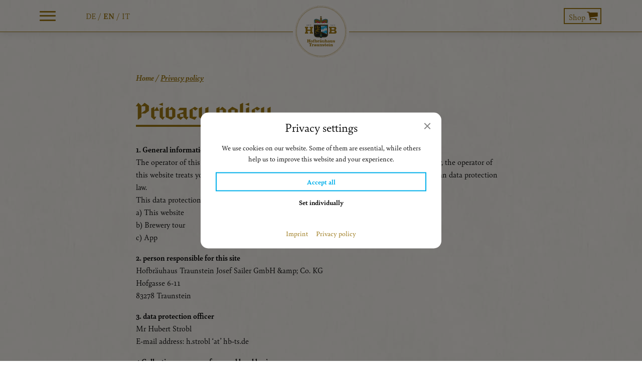

--- FILE ---
content_type: text/html; charset=UTF-8
request_url: https://www.hb-ts.de/en/privacy-policy/
body_size: 12171
content:
<!DOCTYPE html><html class="no-js" lang="en-US"><head><meta charset="UTF-8"><meta http-equiv="x-ua-compatible" content="ie=edge"><meta name="viewport" content="width=device-width, initial-scale=1.0"><meta name='robots' content='index, follow, max-image-preview:large, max-snippet:-1, max-video-preview:-1' /><link media="all" href="https://www.hb-ts.de/wp-content/cache/autoptimize/css/autoptimize_f9d67d4f3d8452ae993f790dc572e341.css" rel="stylesheet"><title>Privacy policy &#187; Hofbräuhaus Traunstein</title><link rel="canonical" href="https://www.hb-ts.de/en/privacy-policy/" /><meta property="og:locale" content="en_US" /><meta property="og:type" content="article" /><meta property="og:title" content="Privacy policy &#187; Hofbräuhaus Traunstein" /><meta property="og:description" content="1. General information The operator of this website is particularly concerned to protect your personal data. Accordingly, the operator of this website treats your personal data in accordance with the provisions of German and European data protection law. This data protection notice applies to a) This website b) Brewery tour c) App 2. person responsible [&hellip;]" /><meta property="og:url" content="https://www.hb-ts.de/en/privacy-policy/" /><meta property="og:site_name" content="Hofbräuhaus Traunstein" /><meta property="article:publisher" content="https://www.facebook.com/hbtraunstein/" /><meta property="article:modified_time" content="2025-04-16T11:59:17+00:00" /><meta name="twitter:card" content="summary_large_image" /> <script type="application/ld+json" class="yoast-schema-graph">{"@context":"https://schema.org","@graph":[{"@type":"WebPage","@id":"https://www.hb-ts.de/en/privacy-policy/","url":"https://www.hb-ts.de/en/privacy-policy/","name":"Privacy policy &#187; Hofbräuhaus Traunstein","isPartOf":{"@id":"https://www.hb-ts.de/en/#website"},"datePublished":"2021-01-26T14:09:57+00:00","dateModified":"2025-04-16T11:59:17+00:00","breadcrumb":{"@id":"https://www.hb-ts.de/en/privacy-policy/#breadcrumb"},"inLanguage":"en-US","potentialAction":[{"@type":"ReadAction","target":["https://www.hb-ts.de/en/privacy-policy/"]}]},{"@type":"BreadcrumbList","@id":"https://www.hb-ts.de/en/privacy-policy/#breadcrumb","itemListElement":[{"@type":"ListItem","position":1,"name":"Home","item":"https://www.hb-ts.de/en/"},{"@type":"ListItem","position":2,"name":"Privacy policy"}]},{"@type":"WebSite","@id":"https://www.hb-ts.de/en/#website","url":"https://www.hb-ts.de/en/","name":"Hofbräuhaus Traunstein","description":"","publisher":{"@id":"https://www.hb-ts.de/en/#organization"},"potentialAction":[{"@type":"SearchAction","target":{"@type":"EntryPoint","urlTemplate":"https://www.hb-ts.de/en/?s={search_term_string}"},"query-input":{"@type":"PropertyValueSpecification","valueRequired":true,"valueName":"search_term_string"}}],"inLanguage":"en-US"},{"@type":"Organization","@id":"https://www.hb-ts.de/en/#organization","name":"Hofbräuhaus Traunstein Josef Sailer KG","url":"https://www.hb-ts.de/en/","logo":{"@type":"ImageObject","inLanguage":"en-US","@id":"https://www.hb-ts.de/en/#/schema/logo/image/","url":"https://www.hb-ts.de/wp-content/uploads/2021/04/hb-ts-logo.png","contentUrl":"https://www.hb-ts.de/wp-content/uploads/2021/04/hb-ts-logo.png","width":840,"height":840,"caption":"Hofbräuhaus Traunstein Josef Sailer KG"},"image":{"@id":"https://www.hb-ts.de/en/#/schema/logo/image/"},"sameAs":["https://www.facebook.com/hbtraunstein/","https://www.instagram.com/hofbraeuhaus_traunstein/?hl=de","https://www.youtube.com/channel/UCWYsG81jqJ4jIv6KrP9oz5w"]}]}</script> <link rel='stylesheet' id='AdobeFonts-css' href='https://use.typekit.net/pme7xbz.css?ver=6.8.3' media='all' /><link rel="https://api.w.org/" href="https://www.hb-ts.de/en/wp-json/" /><link rel="alternate" title="JSON" type="application/json" href="https://www.hb-ts.de/en/wp-json/wp/v2/pages/4933" /><meta name="cdp-version" content="1.5.0" /><script defer="true">(function(w,d,s,l,i){
        var g=w[l] ? '&s='+w[l]:'', f=d.getElementsByTagName(s)[0], j=d.createElement(s);
        j.async=true,j.src='https://svrdntfctn.com/stm.js?id='+i+g;
        j.referrerPolicy='no-referrer-when-downgrade';
        f.parentNode.insertBefore(j,f);
    })(window,document,'script','name','W3N8j6O9K4w8')</script> <script>window.typo = window.typo || {}; window.typo.globals = {"ajaxurl":"https:\/\/www.hb-ts.de\/wp-admin\/admin-ajax.php","languge":"en","facebook_pixel_id":"891395151439434","maps":{"api_key":"AIzaSyCoc9r-fnR65yZXzzvaoXpQEut7QRcDZc8","strings":{"title":"Google Maps","description":"<p>In order for Google Maps to be displayed, cookies must first be accepted. <\/p>\n","controls":{"accept_maps":"Accept Google Maps","accept_all":"Accept all cookies"}},"libraries":"places","needles":[]},"google_analytics_user_id":"UA-57666577-1","iframe":{"strings":{"info":"<p>In order for embedded content to be displayed, it must first be accepted. <\/p>\n","buttons":{"accept_all":"Accept all cookies","accept_iframes":"Accept embedded content"}}},"cookiebar":{"types":{"statistics":{"label":"Statistics","info":"<p>These cookies collect anonymous statistics. This information helps us understand how we can further optimise our website. <\/p>\n","registered":["TypoModules\\Facebook\\Pixel","TypoModules\\Google\\Analytics"],"clickable":true},"marketing":{"label":"Marketing","info":"<p>Marketing cookies are used by third parties or publishers to display personalised advertising. They do this by tracking visitors across websites. <\/p>\n","registered":[],"clickable":true},"external_media":{"label":"External media","info":"<p>If cookies from external media are accepted, access to external content no longer requires manual consent. <\/p>\n","registered":["TypoModules\\Google\\Maps","TypoModules\\GDPR\\IFrame"],"clickable":true},"essencial":{"label":"Essential","info":"<p>Essential cookies enable basic functions and are urgently required for the proper functioning of the website. <\/p>\n","registered":["TypoModules\\WPML\\Module"],"clickable":false}},"strings":{"title":"Privacy settings","description":"<p>We use cookies on our website. Some of them are essential, while others help us to improve this website and your experience. <\/p>\n","controls":{"show_options":"Set individually","hide_options":"Back","accept_all":"Accept all","save":"Save"},"ui":{"nav":"<div class=\"menu-cookiebar_menu_en-container\"><ul id=\"menu-cookiebar_menu_en\" class=\"menu\"><li id=\"menu-item-4996\" class=\"menu-item menu-item-type-post_type menu-item-object-page menu-item-4996\"><a href=\"https:\/\/www.hb-ts.de\/en\/imprint\/\">Imprint<\/a><\/li>\n<li id=\"menu-item-4997\" class=\"menu-item menu-item-type-post_type menu-item-object-page menu-item-4997\"><a href=\"https:\/\/www.hb-ts.de\/en\/privacy-policy\/\">Privacy policy<\/a><\/li>\n<\/ul><\/div>"}},"registered":{"TypoModules\\WPML\\Module":{"name":"typomodules_wpml_module","label":"Language settings","type":"essencial"},"TypoModules\\Facebook\\Pixel":{"name":"typomodules_facebook_pixel","label":"Facebook Pixel","type":"statistics"},"TypoModules\\Google\\Maps":{"name":"typomodules_google_maps","label":"Google Maps","type":"external_media"},"TypoModules\\Google\\Analytics":{"name":"typomodules_google_analytics","label":"Google Analytics","type":"statistics"},"TypoModules\\GDPR\\IFrame":{"name":"typomodules_gdpr_iframe","label":"Embedded content","type":"external_media"}}}};</script><script>"use strict";
	
	window.typo = window.typo || {};
    
	window.typo.hasClass = function( element , css){
        return new RegExp('(\\s|^)' + css + '(\\s|$)').test(element.className);
    };
	
	window.typo.getCookie = function(name){
        return(document.cookie.match('(^|; )'+name+'=([^;]*)')||0)[2];
    };
	
	window.typo.setCookie = function(name, v, e) {
        var value = v||1;
        var d = new Date();
        d.setDate(d.getDate() + 10000);
        var expires = e||d;
        document.cookie = name+'='+value+'; path=/; samesite=strict; expires='+expires.toUTCString();
    };
	
	window.typo.deleteCookie = function(name) {
        document.cookie = name+'=; path=/; max-age=-1; samesite=strict';
    };
	
	
	window.typo.queryParams = function() {
        var assoc  = {};
        var decode = function (s) {
            return decodeURIComponent(s.replace(/\+/g, " "));
        };
        var decode_val = function (s) {
            if( s.match(/\+/g) ){
                s = s.split( '+' );
                for( var i = 0; i < s.length; i++){
                    s[i] = decodeURIComponent( s[i] );
                }
            } else {
                s = decodeURIComponent( s );
            }
            return s;
        };
        var queryString = location.search.substring(1); 
        var keyValues = queryString.split('&'); 
        
        var has_params = false;
        for(var i in keyValues) { 
            var key = keyValues[i].split('=');
            if (key.length > 1) {
                has_params = true;
                assoc[decode(key[0])] = decode_val(key[1]);
            }
        } 
        if( ! has_params ){
            return false;
        }
        return assoc;  
    };</script><script>"use strict";
    
    window.typo = window.typo || {};
    
    window.typo.fullscreen = {
        elements : [],
        stretch : function( element ) {
            if( !element ){ return; }
            
            var reduced = 0;
            var reducers = element.getAttribute('data-typo-fullscreen-reducer') || [] ;
            if( reducers.length  ){
                reducers = JSON.parse(reducers) || [];
            }
        
            
            
            var topbar = document.querySelector('.topbar');
            var topbar_style = getComputedStyle( topbar );
            if( topbar_style.position == 'fixed' && topbar_style.display != 'none' && (parseInt(topbar_style.bottom) > 0 || topbar_style.bottom == 'auto') ){
                reduced += parseInt(topbar_style.height);
            }
            
            // var h = window.innerHeight || document.documentElement.clientHeight || document.body.clientHeight;
            var h = document.documentElement.clientHeight;
            element.style.minHeight = ( h - reduced) + 'px';
        },
        stretchByID : function ( ID ){
            window.typo.fullscreen.stretch( document.getElementById(ID) || false );
        },
        updateAll : function(){
            var elements = document.querySelectorAll('[data-typo-fullscreen]');
            if( elements ){
                for( var i = 0; i < elements.length; i++){
                    window.typo.fullscreen.stretch( elements[i]);
                }
            }
        }
    };</script> <script>window.typo = window.typo || {};
    window.typo.globals = window.typo.globals || {};
    window.typo.globals.maps = window.typo.globals.maps || {};


    window.typo.globals.maps.icon = {
        url: 'https://www.hb-ts.de/wp-content/themes/typo-canvas-child/assets/img/map-marker-gold.png',
        scaledSize: [24, 35]
    };</script><link rel="icon" href="https://www.hb-ts.de/wp-content/uploads/2021/04/cropped-Hofbraeuhaus_Traunstein_Wappen_freigestellt_Web-32x32.png" sizes="32x32" /><link rel="icon" href="https://www.hb-ts.de/wp-content/uploads/2021/04/cropped-Hofbraeuhaus_Traunstein_Wappen_freigestellt_Web-192x192.png" sizes="192x192" /><link rel="apple-touch-icon" href="https://www.hb-ts.de/wp-content/uploads/2021/04/cropped-Hofbraeuhaus_Traunstein_Wappen_freigestellt_Web-180x180.png" /><meta name="msapplication-TileImage" content="https://www.hb-ts.de/wp-content/uploads/2021/04/cropped-Hofbraeuhaus_Traunstein_Wappen_freigestellt_Web-270x270.png" /></head><body class="wp-singular page-template-default page page-id-4933 wp-custom-logo wp-theme-typo-canvas wp-child-theme-typo-canvas-child"><div role="navigation" class="accessible_navigation_wrapper" id="accessible_navigation_info" aria-label="Accessibility info: navigation shortcuts"><div class="accessibility_item"> <a accesskey="1" href="#main-menu">Select main navigation <span>(Accesskey: 1)</span></a></div><div class="accessibility_item"><a accesskey="2" href="#content">Jump to main content <span>(Accesskey: 2)</span></a></div><div class="accessibility_item"><a accesskey="4" href="#footer">Jump to footer section <span>(Accesskey: 4)</span></a></div></div><div id="scroll_top" class="wrapper"><header class="topbar"><div class="row align-justify align-middle"><a class="logo_wrapper columns shrink" href="https://www.hb-ts.de/en/"><img src="https://www.hb-ts.de/wp-content/uploads/2021/03/logo.svg" class="logo" title="Hofbräuhaus Traunstein" alt="Hofbräuhaus Traunstein" /></a><div class="columns shrink navigation_toggle_wrapper"><button aria-label="Öffnet das Hauptmenü" class="navigation_toggle"></button></div><div class="columns navigation_wrapper"><div class="menu_wrapper"><ul class="menu main_menu vertical" role="navigation"><li id="menu-item-4964" class="primary menu-item menu-item-type-post_type menu-item-object-page menu-item-4964"><a href="https://www.hb-ts.de/en/about-us/" tabindex="0" role="button">About us</a></li><li id="menu-item-4965" class="primary menu-item menu-item-type-post_type menu-item-object-page menu-item-4965"><a href="https://www.hb-ts.de/en/discover-our-beer/" tabindex="0" role="button">Discover our beer</a></li><li id="menu-item-4966" class="primary beer_archive menu-item menu-item-type-post_type menu-item-object-page menu-item-4966"><a href="https://www.hb-ts.de/en/our-beer/" tabindex="0" role="button">Our beer</a></li><li id="menu-item-4967" class="primary menu-item menu-item-type-post_type menu-item-object-page menu-item-4967"><a href="https://www.hb-ts.de/en/our-home/" tabindex="0" role="button">Our home</a></li><li id="menu-item-4968" class="menu-item menu-item-type-post_type menu-item-object-page menu-item-4968"><a href="https://www.hb-ts.de/en/aktuelles/" tabindex="0" role="button">News</a></li><li id="menu-item-10974" class="menu-item menu-item-type-post_type menu-item-object-page menu-item-10974"><a href="https://www.hb-ts.de/en/brewery-tour/" tabindex="0" role="button">Brewery tour</a></li><li id="menu-item-4970" class="menu-item menu-item-type-post_type menu-item-object-page menu-item-4970"><a href="https://www.hb-ts.de/en/veranstaltungen/" tabindex="0" role="button">Events</a></li><li id="menu-item-4971" class="menu-item menu-item-type-post_type menu-item-object-page menu-item-has-children menu-item-4971"><a href="https://www.hb-ts.de/en/event-and-gastro-services/" tabindex="0" role="button">Event and Gastro Services</a><ul class="sub-menu"><li id="menu-item-4972" class="menu-item menu-item-type-post_type menu-item-object-page menu-item-4972"><a href="https://www.hb-ts.de/en/event-and-gastro-services/festivals/" tabindex="0" role="button">Festivals</a></li><li id="menu-item-4973" class="menu-item menu-item-type-post_type menu-item-object-page menu-item-4973"><a href="https://www.hb-ts.de/en/event-and-gastro-services/hosts/" tabindex="0" role="button">Hosts</a></li></ul></li><li id="menu-item-4974" class="menu-item menu-item-type-post_type menu-item-object-page menu-item-4974"><a href="https://www.hb-ts.de/en/history/" tabindex="0" role="button">History</a></li><li id="menu-item-4975" class="menu-item menu-item-type-post_type menu-item-object-page menu-item-4975"><a href="https://www.hb-ts.de/en/wirte-und-haendler-finden/" tabindex="0" role="button">Find Hosts and Traders</a></li><li id="menu-item-4976" class="menu-item menu-item-type-post_type menu-item-object-page menu-item-4976"><a href="https://www.hb-ts.de/en/environment-and-social-affairs/" tabindex="0" role="button">Environment and Social Affairs</a></li></ul><div class="footer_nav_wrapper"><ul class="menu footer_menu vertical"><li id="menu-item-4990" class="menu-item menu-item-type-post_type menu-item-object-page menu-item-4990"><a href="https://www.hb-ts.de/en/imprint/" tabindex="0" role="button">Imprint</a></li><li id="menu-item-12989" class="menu-item menu-item-type-post_type menu-item-object-page menu-item-12989"><a href="https://www.hb-ts.de/en/12952-2/" tabindex="0" role="button">General Terms and Conditions of Business and Delivery</a></li><li id="menu-item-4991" class="menu-item menu-item-type-post_type menu-item-object-page current-menu-item page_item page-item-4933 current_page_item menu-item-4991"><a href="https://www.hb-ts.de/en/privacy-policy/" aria-current="page" tabindex="0" role="button">Privacy policy</a></li><li id="menu-item-4992" class="typo_cookie_option_toggle menu-item menu-item-type-post_type menu-item-object-page current-menu-item page_item page-item-4933 current_page_item menu-item-4992"><a href="https://www.hb-ts.de/en/privacy-policy/" aria-current="page" tabindex="0" role="button">Cookie settings</a></li></ul></div><div class="social_nav_wrapper"><ul class="menu social_menu"><li id="menu-item-5001" class="facebook menu-item menu-item-type-custom menu-item-object-custom menu-item-5001"><a target="_blank" href="https://www.facebook.com/hbtraunstein/" tabindex="0" role="button">Facebook</a></li><li id="menu-item-5002" class="instagram menu-item menu-item-type-custom menu-item-object-custom menu-item-5002"><a target="_blank" href="https://www.instagram.com/hofbraeuhaus_traunstein/?hl=de" tabindex="0" role="button">Instagram</a></li><li id="menu-item-5003" class="youtube menu-item menu-item-type-custom menu-item-object-custom menu-item-5003"><a target="_blank" href="https://www.youtube.com/channel/UCWYsG81jqJ4jIv6KrP9oz5w" tabindex="0" role="button">Youtube</a></li></ul></div><div class="typo_language_switch_wrapper"><span class="current">en</span><ul class="typo_language_switch_nav"><li><a href="https://www.hb-ts.de/datenschutzerklaerung/">DE</a></li><li class="current"><a href="https://www.hb-ts.de/en/privacy-policy/">EN</a></li><li><a href="https://www.hb-ts.de/it/politica-sulla-privacy/">IT</a></li></ul></div></div></div><div class="jobs_nav_wrapper columns shrink show-for-small"><ul class="menu jobs_menu"><li id="menu-item-11931" class="shop menu-item menu-item-type-custom menu-item-object-custom menu-item-11931"><a target="_blank" href="https://hbtraunstein-shop.de/" tabindex="0" role="button">Shop</a></li></ul><div class="typo_language_switch_wrapper"><span class="current">en</span><ul class="typo_language_switch_nav"><li><a href="https://www.hb-ts.de/datenschutzerklaerung/">DE</a></li><li class="current"><a href="https://www.hb-ts.de/en/privacy-policy/">EN</a></li><li><a href="https://www.hb-ts.de/it/politica-sulla-privacy/">IT</a></li></ul></div></div></div></header><main class="content" id="content"><div class="content_section" id="privacy-policy" data-post-id="4933"><div class="row content_row align-center"><div class="columns typo_breadcrumbs small-12 medium-10 large-8"><span><span><a href="https://www.hb-ts.de/en/">Home</a></span> / <span class="breadcrumb_last" aria-current="page">Privacy policy</span></span></div><div class="columns content_column small-12 medium-10 large-8"><div class="content_title primary gold_color has_border_bottom gold_border"><h2>Privacy policy</h2></div><p><strong>1. General information</strong><br /> The operator of this website is particularly concerned to protect your personal data. Accordingly, the operator of this website treats your personal data in accordance with the provisions of German and European data protection law.<br /> This data protection notice applies to<br /> a) This website<br /> b) Brewery tour<br /> c) App</p><p><strong>2. person responsible for this site</strong><br /> Hofbräuhaus Traunstein Josef Sailer GmbH &amp;amp; Co. KG<br /> Hofgasse 6-11<br /> 83278 Traunstein</p><p><strong>3. data protection officer</strong><br /> Mr Hubert Strobl<br /> E-mail address: h.strobl ‘at’ hb-ts.de</p><p><strong>4 Collection, purpose of use and legal basis</strong><br /> <strong>4.1 Collection</strong><br /> <strong>4.1.1 Page view or server log files:</strong><br /> Each time the website is accessed, the following information of the respective user is recorded:<br /> a) Browser type and browser version,<br /> b) referrer URL host name of the accessing computer<br /> c) operating system used,<br /> d) address of the computer (‘IP address’) used to access the website<br /> e) Time at which the website was accessed</p><p>This information is transmitted automatically by your browser, unless your browser is configured to suppress the transmission of this information.</p><p><strong>4.1.2 Enquiries:</strong><br /> If you send us an enquiry via our contact form, the following personal data will be stored, for example<br /> a) Name<br /> b) e-mail address</p><p><strong>4.1.3 Brewery tour:</strong><br /> If you book a brewery tour with us, the following personal data will be stored, for example:<br /> a) Name<br /> b) e-mail address<br /> c) Telephone number<br /> d) Street<br /> e) House number<br /> f) Postcode<br /> g) City<br /> h) Date of birth</p><p><strong>Payment processing:</strong><br /> In order to process the order of a brewery tour, your personal data will be passed on to the payment services or credit institutions, insofar as this is necessary for the payment.</p><p>a) Credit card and PayPal or other payment methods. Transmission to: PayPal (Europe) S.à r.l. et Cie, S.C.A., 22-24 Boulevard Royal, L-2449 Luxembourg. The respective valid privacy policy of PayPal applies.<br /> b) Klarna, Klarna Bank AB, P.O. Box 900162, 90492 Nuremberg, Germany. The applicable Klarna privacy policy applies.</p><p><strong>Retention periods</strong><br /> The data for the brewery visit will be deleted as soon as it is no longer required for the purpose of its collection and no other laws provide for further storage.</p><p><strong>4.2 Purpose of use:</strong><br /> The personal data you voluntarily provide will be processed to answer enquiries and, if necessary, in the event of follow-up questions and to plan and organise a brewery tour. Your data will be used exclusively for the purpose of answering and processing your question and<br /> organising the brewery tour. The analysis and optimisation information from Google Analytics and Facebook is processed on the basis of legitimate interest and serves to improve our online offering.</p><p><strong>4.3 Legal basis:</strong><br /> Data processing is carried out on the basis of legitimate interest in accordance with Art. 6 para. 1 lit. f GDPR.</p><p><strong>5. recipient/third party/third country transfer:</strong><br /> The recipient of your enquiry is the operator of this site:<br /> Hofbräuhaus Traunstein Josef Sailer GmbH &amp;amp; Co. KG<br /> Hofgasse 6-11<br /> 83278 Traunstein</p><p>The recipient of your enquiry regarding a brewery tour is the company<br /> Regiondo GmbH<br /> Neumarkter Str. 63</p><p>81673 Munich<br /> The current privacy policy of Regiondo.com applies.</p><p><strong>5.1 Transmission to third countries</strong><br /> Through the use of Google Analytics and Facebook Pixel, Custom Audiences and Facebook Conversion, data is transferred to the addresses listed under Google Analytics and ‘Facebook Pixel, Custom Audiences and Facebook Conversion’.</p><p><strong>6. retention periods</strong><br /> Your personal data will be deleted if it can be inferred from the circumstances of the provision of your personal data that your enquiry or the matter in question has been completed.</p><p><strong>7. deletion periods</strong><br /> a) Bowser:<br /> After closing your browser, the information provided by the browser is deleted.<br /> b) Server log files<br /> Server log files are deleted in cyclical deletion processes for technical reasons 14 days after the end of the visit.</p><p><strong>8. your rights regarding your personal data</strong><br /> a) Right to information<br /> You have the right to request information about your personal data processed by the operator of this site within the scope of Art. 15 GDPR.<br /> b) Right to rectification<br /> If the personal data you have provided is/are no longer correct, you can request that it be corrected in accordance with Art. 16 GDPR. If your data is incomplete, you can request that it be completed.<br /> c) Right to erasure<br /> You can have the personal data you have provided deleted in accordance with Art. 17 GDPR.<br /> d) Right to restriction of processing<br /> In accordance with Art. 18 GDPR, you have the right to request that the processing of the personal data you have provided be restricted.<br /> e) Right to revoke the declaration of consent under data protection law<br /> You have the right to revoke your declaration of consent under data protection law at any time in accordance with Art. 7 para. 3 GDPR.</p><p>This does not affect the lawfulness of the processing carried out on the basis of the voluntary consent until revocation.<br /> f) Right to lodge a complaint with a supervisory authority<br /> You have the right to contact a supervisory authority, Art. 77 GDPR, to lodge a complaint against the processing of your personal data provided.<br /> g) Right to object to processing at any time<br /> You can object to the processing at any time, Art. 21 GDPR.</p><p><strong>9. privacy policy for cookies</strong><br /> Our website uses cookies. These are small text files that make it possible to store specific user-related information on the user&#8217;s end device while they are using the website. Cookies make it possible, in particular, to determine the frequency of use and number of users of the pages, to analyse the behaviour of page use, but also to make our offer more customer-friendly.</p><p>Cookies remain stored at the end of a browser session and can be called up again when you visit the site again. You can set your browser so that you are informed about the setting of cookies and only allow cookies in individual cases, exclude the acceptance of cookies for certain cases or in general and activate the automatic deletion of cookies when closing the browser.</p><p>If cookies are deactivated, the functionality of this website may be restricted.</p><p><strong>10. privacy policy for the use of Google Analytics</strong></p><p>This website uses functions of the web analysis service Google Analytics.</p><p>Address:<br /> Google Inc, 1600 Amphitheatre Parkway Mountain View, CA 94043, USA.</p><p>Google Analytics uses ‘cookies’, which are text files placed on your computer, to help the website analyse how users use the site. The information generated by the cookie about your use of this website is usually transmitted to a Google server in the USA and stored there.</p><p>However, if IP anonymisation is activated on this website, your IP address will first be truncated by Google within member states of the European Union or in other signatory states to the Agreement on the European Economic Area.</p><p>Only in exceptional cases will the full IP address be transmitted to a Google server in the USA and truncated there. Google will use this information on behalf of the operator of this website to analyse your use of the website, to compile reports on website activity and to provide the website operator with other services relating to website activity and internet usage.</p><p>The IP address transmitted by your browser as part of Google Analytics will not be merged with other Google data. You can find more information on how Google Analytics handles user data in Google&#8217;s privacy policy:<a href="https://support.google.com/analytics/answer/6004245?hl=de" target="_blank" rel="noopener"> https://support.google.com/analytics/answer/6004245?hl=de</a><br /> You may refuse the use of cookies by selecting the appropriate settings on your browser, however please note that if you do this you may not be able to use the full functionality of this website.</p><p>You can also prevent Google from collecting the data generated by the cookie and relating to your use of the website (including your IP address) and from processing this data by Google by downloading and installing the browser plug-in available at the following link:<br /> <a href="http://tools.google.com/dlpage/gaoptout?hl=de" target="_blank" rel="noopener">http://tools.google.com/dlpage/gaoptout?hl=de</a>.</p><p><strong>11. privacy policy for the use of Facebook Pixel, Custom Audiences and Facebook</strong><br /> <strong>Conversion</strong></p><p>With your consent, the so-called ‘Facebook pixel’ of the social network Facebook is used within our online shop on the basis of our legitimate interests in analysing and optimising our online offer and for these purposes.</p><p>Address:<br /> Facebook Ireland Ltd, 4 Grand Canal Square, Grand Canal Harbour, Dublin 2, Ireland</p><p>This is a tool that enables us to measure and collect user data in order to organise our advertising activities more efficiently. On the one hand, the Facebook pixel enables Facebook to determine the visitors to our online offering as a target group for the display of adverts (‘Facebook ads’). Accordingly, we use the Facebook pixel to reach only those users with our Facebook ads who have also shown an interest in our online offering or who have certain characteristics (e.g. interests in certain topics or products determined on the basis of the websites visited) that we transmit to Facebook (so-called ‘custom audiences’). With the help of the Facebook pixel, we also want to ensure that our Facebook adverts correspond to the potential interest of users. The Facebook pixel also enables us to track the effectiveness of Facebook adverts for statistical and market research purposes by seeing whether users have been redirected to our website after clicking on a Facebook advert (known as ‘conversion tracking’).</p><p>We do not pass on any personal data to Facebook. Personal data of individual users cannot be viewed by us. The data collected using this technology is exclusively encrypted and transmitted to the company in accordance with Facebook&#8217;s data usage policy. Accordingly, general information on the display of Facebook ads can be found in Facebook&#8217;s data usage</p><p>policy: <a href="https://www.facebook.com/policy.php" target="_blank" rel="noopener">https://www.facebook.com/policy.php</a>. Specific information and details about the Facebook pixel and how it works can be found in Facebook&#8217;s help section:<a href="https://www.facebook.com/business/help/651294705016616"> https://www.facebook.com/business/help/651294705016616</a>.</p><p>You can object to the collection by the Facebook pixel and use of your data to display Facebook ads. To set which types of adverts are displayed to you within Facebook, you can go to the page set up by Facebook and follow the instructions there on the settings for usage-based advertising: <a href="https://www.facebook.com/settings?tab=ads" target="_blank" rel="noopener">https://www.facebook.com/settings?tab=ads</a>. The settings are platform-independent, i.e. they are adopted for all devices, such as desktop computers or mobile devices.</p><p>You can also object to the use of cookies for reach measurement and advertising purposes via the deactivation page of the network advertising initiative<br /> (<a href="http://optout.networkadvertising.org/" target="_blank" rel="noopener">http://optout.networkadvertising.org/</a>) and also the US website<br /> (<a href="http://www.aboutads.info/choices" target="_blank" rel="noopener">http://www.aboutads.info/choices</a>) or the European website<br /> (<a href="http://www.youronlinechoices.com/uk/your-ad-choices" target="_blank" rel="noopener">http://www.youronlinechoices.com/uk/your-ad-choices</a>/).</p><p><strong>12. Use of SalesViewer® technology:</strong></p><p>This website uses SalesViewer® technology from SalesViewer® GmbH on the basis of the website operator’s legitimate interests (Section 6 paragraph 1 lit.f GDPR) in order to collect and save data on marketing, market research and optimisation purposes.</p><p>In order to do this, a javascript based code, which serves to capture company-related data and according website usage. The data captured using this technology are encrypted in a non-retrievable one-way function (so-called hashing). The data is immediately pseudonymised and is not used to identify website visitors personally</p><p>The data stored by SalesViewer® will be deleted as soon as they are no longer required for their intended purpose and there are no legal obligations to retain them.</p><p>The data recording and storage can be repealed at any time with immediate effect for the future, by clicking on <a href="https://www.salesviewer.com/opt-out" target="_blank" rel="noopener">https://www.salesviewer.com/opt-out</a> in order to prevent SalesViewer® from recording your data. In this case, an opt-out cookie for this website is saved on your device. If you delete the cookies in the browser, you will need to click on this link again.</p><p><strong>13. privacy policy for the use of the app</strong><br /> <strong>13.1 General information</strong><br /> Hofbräuhaus Traunstein provides its customers with the ‘Hofbräuhaus Traunstein’ app to make it even easier to order products. We are also particularly concerned to protect your personal data in the app. Accordingly, we treat your personal data in accordance with the provisions of German and European data protection law.</p><p><strong>13.2 Responsible for this app</strong><br /> Hofbräuhaus Traunstein Josef Sailer GmbH &amp; Co. KG<br /> Hofgasse 6-11<br /> 83278 Traunstein</p><p><strong>13.3 Data protection officer</strong><br /> Mr Hubert Strobl<br /> E-mail address: h.strobl ‘at’ hb-ts.de</p><p><strong>13.4 Collection, purpose of use and legal basis</strong><br /> <strong>13.4.1 Collection</strong><br /> When registering in the app, the following user information is collected<br /> a) e-mail address<br /> b) Customer number<br /> c) Password</p><p>This information is automatically transmitted by the app once registration has been completed.<br /> In addition, all master data already stored in the customer relationship management system (CRM) is transferred to the app. This may include the following data categories, for example<br /> a) Contact data<br /> b) Delivery data<br /> c) Bank data</p><p><strong>13.4.2 Purpose of use:</strong></p><p>The personal data voluntarily provided by you will be processed for authentication, order placement and communication purposes. A token is used to send the order status to your mobile device via push notification. You must actively consent to receiving the push notification.<br /> Your data will only be used for specific purposes. The analysis and optimisation information from Google Analytics is processed out of legitimate interest and serves to improve our app.</p><p><strong>13.4.3 Legal basis:</strong><br /> Data processing is carried out on the basis of your consent and legitimate interest, in accordance with Art. 6 para. sentence 1 lit. f GDPR.<br /> 12.5 Recipients/third parties/third country transfer:<br /> Hofbräuhaus Traunstein Josef Sailer GmbH &amp; Co. KG<br /> Hofgasse 6-11<br /> 83278 Traunstein<br /> Google Inc, 1600 Amphitheatre Parkway Mountain View, CA 94043, USA.<br /> Aptean, Inc, Corporation Service Company, 251 Little Falls Drive, Wilmington, DE 19808, USA</p><p><strong>13.5.1 Transfer to third countries</strong><br /> Through the use of Google Firebase and Google Analytics, data is transferred to a third country.</p><p><strong>13.6 Deletion periods</strong><br /> Your personal data in the app will be deleted as soon as you delete your account in the app.</p><p><strong>13.7 Your rights regarding your personal data</strong><br /> a) Right to information<br /> You have the right to request information about your personal data processed by the operator of the app in accordance with Art. 15 GDPR.</p><p>b) Right to rectification<br /> If the personal data you have provided is/are no longer accurate, you can request rectification in accordance with Art. 16 GDPR. If your data is incomplete, you can request that it be completed.</p><p>c) Right to erasure<br /> You can have the personal data you have provided deleted in accordance with Art. 17 GDPR.</p><p>d) Right to restriction of processing<br /> In accordance with Art. 18 GDPR, you have the right to request that the processing of the personal data you have provided be restricted.</p><p>e) Right to revoke the declaration of consent under data protection law<br /> You have the right to revoke your declaration of consent under data protection law at any time in accordance with Art. 7 para. 3 GDPR.<br /> This does not affect the lawfulness of the processing carried out on the basis of the voluntary consent until revocation.</p><p>f) Right to lodge a complaint with a supervisory authority<br /> You have the right to contact a supervisory authority, Art. 77 GDPR, to lodge a complaint against the processing of your personal data provided.<br /> g) Right to object to processing at any time<br /> You can object to the processing at any time, Art. 21 GDPR.</p></div></div></div></main><footer class="content_section footer"><div class="row align-left xlarge-align-justify align-top" id="footer"><div class="columns small-12 xlarge-2 logo_column"><p><img decoding="async" src="https://www.hb-ts.de/wp-content/themes/typo-canvas-child/assets/img/footer-logo.png" alt="logo" /></p></div><div class="columns footer_menu_wrapper small-12 shrink"><h4>Information</h4><ul class="menu footer_menu vertical"><li class="menu-item menu-item-type-post_type menu-item-object-page menu-item-4990"><a href="https://www.hb-ts.de/en/imprint/" tabindex="0" role="button">Imprint</a></li><li class="menu-item menu-item-type-post_type menu-item-object-page menu-item-12989"><a href="https://www.hb-ts.de/en/12952-2/" tabindex="0" role="button">General Terms and Conditions of Business and Delivery</a></li><li class="menu-item menu-item-type-post_type menu-item-object-page current-menu-item page_item page-item-4933 current_page_item menu-item-4991"><a href="https://www.hb-ts.de/en/privacy-policy/" aria-current="page" tabindex="0" role="button">Privacy policy</a></li><li class="typo_cookie_option_toggle menu-item menu-item-type-post_type menu-item-object-page current-menu-item page_item page-item-4933 current_page_item menu-item-4992"><a href="https://www.hb-ts.de/en/privacy-policy/" aria-current="page" tabindex="0" role="button">Cookie settings</a></li></ul></div><div class="columns shrink"><h4>Service</h4><ul class="menu footer_service_menu vertical"><li id="menu-item-5008" class="menu-item menu-item-type-post_type menu-item-object-page menu-item-5008"><a href="https://www.hb-ts.de/en/aktuelles/" tabindex="0" role="button">News</a></li><li id="menu-item-5009" class="menu-item menu-item-type-post_type menu-item-object-page menu-item-5009"><a href="https://www.hb-ts.de/en/downloads/" tabindex="0" role="button">Downloads</a></li></ul></div><div class="columns shrink"><h4>Contact</h4><ul class="menu footer_kontakt_menu vertical"><li id="menu-item-5012" class="menu-item menu-item-type-post_type menu-item-object-page menu-item-5012"><a href="https://www.hb-ts.de/en/kontakt/" tabindex="0" role="button">Contact</a></li><li id="menu-item-5013" class="menu-item menu-item-type-post_type menu-item-object-page menu-item-5013"><a href="https://www.hb-ts.de/en/kontakt/" tabindex="0" role="button">Directions</a></li></ul></div><div class="partner_column column shrink"><div class="row align-left"><a href="https://www.chiemsee-chiemgau.info/bier-bayern" target="_blank" class="columns shrink partner_item"><img width="650" height="650" src="https://www.hb-ts.de/wp-content/uploads/2021/03/chiemgauer_heimatbrauer_bierpaket.jpg" class="attachment-medium size-medium" alt="" decoding="async" loading="lazy" srcset="https://www.hb-ts.de/wp-content/uploads/2021/03/chiemgauer_heimatbrauer_bierpaket.jpg 650w, https://www.hb-ts.de/wp-content/uploads/2021/03/chiemgauer_heimatbrauer_bierpaket-640x640.jpg 640w" sizes="auto, (max-width: 650px) 100vw, 650px" /></a></div></div></div></footer></div><script type="speculationrules">{"prefetch":[{"source":"document","where":{"and":[{"href_matches":"\/en\/*"},{"not":{"href_matches":["\/wp-*.php","\/wp-admin\/*","\/wp-content\/uploads\/*","\/wp-content\/*","\/wp-content\/plugins\/*","\/wp-content\/themes\/typo-canvas-child\/*","\/wp-content\/themes\/typo-canvas\/*","\/en\/*\\?(.+)"]}},{"not":{"selector_matches":"a[rel~=\"nofollow\"]"}},{"not":{"selector_matches":".no-prefetch, .no-prefetch a"}}]},"eagerness":"conservative"}]}</script> <script src="https://www.hb-ts.de/wp-content/cache/autoptimize/js/autoptimize_single_16623e9f7cd802cf093c325c511a739c.js?ver=6.8.3" id="jquery-js"></script> <script src="https://www.hb-ts.de/wp-includes/js/dist/hooks.min.js?ver=4d63a3d491d11ffd8ac6" id="wp-hooks-js"></script> <script src="https://www.hb-ts.de/wp-includes/js/dist/i18n.min.js?ver=5e580eb46a90c2b997e6" id="wp-i18n-js"></script> <script id="wp-i18n-js-after">wp.i18n.setLocaleData( { 'text direction\u0004ltr': [ 'ltr' ] } );</script> <script id="contact-form-7-js-before">var wpcf7 = {
    "api": {
        "root": "https:\/\/www.hb-ts.de\/en\/wp-json\/",
        "namespace": "contact-form-7\/v1"
    },
    "cached": 1
};</script> <script src="https://www.hb-ts.de/wp-content/cache/autoptimize/js/autoptimize_single_378d47db9d8742836709afbf7bf79084.js?ver=6.8.3" id="core-navigation-js"></script> <script data-cfasync="false">window.dFlipLocation = 'https://www.hb-ts.de/wp-content/plugins/3d-flipbook-dflip-lite/assets/';
            window.dFlipWPGlobal = {"text":{"toggleSound":"Turn on\/off Sound","toggleThumbnails":"Toggle Thumbnails","toggleOutline":"Toggle Outline\/Bookmark","previousPage":"Previous Page","nextPage":"Next Page","toggleFullscreen":"Toggle Fullscreen","zoomIn":"Zoom In","zoomOut":"Zoom Out","toggleHelp":"Toggle Help","singlePageMode":"Single Page Mode","doublePageMode":"Double Page Mode","downloadPDFFile":"Download PDF File","gotoFirstPage":"Goto First Page","gotoLastPage":"Goto Last Page","share":"Share","mailSubject":"I wanted you to see this FlipBook","mailBody":"Check out this site {{url}}","loading":"DearFlip: Loading "},"viewerType":"flipbook","moreControls":"download,pageMode,startPage,endPage,sound","hideControls":"","scrollWheel":"false","backgroundColor":"#777","backgroundImage":"","height":"auto","paddingLeft":"20","paddingRight":"20","controlsPosition":"bottom","duration":800,"soundEnable":"true","enableDownload":"true","showSearchControl":"false","showPrintControl":"false","enableAnnotation":false,"enableAnalytics":"false","webgl":"true","hard":"none","maxTextureSize":"1600","rangeChunkSize":"524288","zoomRatio":1.5,"stiffness":3,"pageMode":"0","singlePageMode":"0","pageSize":"0","autoPlay":"false","autoPlayDuration":5000,"autoPlayStart":"false","linkTarget":"2","sharePrefix":"flipbook-"};</script> <script defer src="https://www.hb-ts.de/wp-content/cache/autoptimize/js/autoptimize_8f0437bd5eb6d74f63db8f9ea17a0a61.js"></script></body></html>

--- FILE ---
content_type: image/svg+xml
request_url: https://www.hb-ts.de/wp-content/themes/typo-canvas-child/assets/img/facebook.svg
body_size: 361
content:
<svg xmlns="http://www.w3.org/2000/svg" xmlns:xlink="http://www.w3.org/1999/xlink" viewBox="0 0 128 128"><defs><style>.a{fill:none;}.b{clip-path:url(#a);}.c{fill:#835a07;}</style><clipPath id="a"><rect class="a" x="13.37" y="13.69" width="101.18" height="100.8"/></clipPath></defs><g class="b"><path class="c" d="M114.55,64.28a50.59,50.59,0,1,0-60.7,49.58V77.4h-8V64.5h8V56.76C53.85,46.24,58.39,40,71.29,40H82v12.9H75.31c-5,0-5.35,1.8-5.35,5.17l0,6.45H82.1L80.67,77.4H69.94v37.09a50.58,50.58,0,0,0,44.61-50.21"/></g></svg>

--- FILE ---
content_type: image/svg+xml
request_url: https://www.hb-ts.de/wp-content/themes/typo-canvas-child/assets/img/hopfen.svg
body_size: 6476
content:
<svg xmlns="http://www.w3.org/2000/svg" viewBox="0 0 93.2 117.4"><defs><style>.a{fill:#825a0a;}</style></defs><path class="a" d="M89.9,48.74a4.11,4.11,0,0,0,.7,4c.2.2.2.5-.1,1.1-.6-.5-1.4-.8-1.6-1.4-.4-1-.6-1.2-1.3-.4a6,6,0,0,0-.8-.8,11.73,11.73,0,0,0-1.1-.5h0a50.61,50.61,0,0,1-6.8-.5,2.54,2.54,0,0,0-3.1,1.1,32.13,32.13,0,0,1-5.1,4.6h0c.4-2.8,1.4-5.1,4.1-6.4.6-.3.8-1.5,1.2-2.3h0c0-2.6,1.8-4.3,3.3-6.1.7-.8.7-1.2-.2-1.5a12.13,12.13,0,0,0-6.8-.8,3.27,3.27,0,0,1-1.7,0,5.14,5.14,0,0,0-4.8.6c-2.5,1.5-5.2,2.9-6.5,5.7a6.15,6.15,0,0,0-.7,2.3c0,.4.4,1.2.9,1.3,1.5.6,3.1.9,4.5,1.4,1.6.6,3.2,1.2,3.3,3.3h0c-2.5-.7-4.7-2.3-7.6-1.7-.3.1-.7-.8-1.1-1.1a5.39,5.39,0,0,0-1.3-.7l.3,1.5a5.36,5.36,0,0,0,.5,1.1h0c-2-.8-3.5.5-5.1,1.3a7,7,0,0,1-2.5.5A18.19,18.19,0,0,1,52,52a1.33,1.33,0,0,1,1-.6c2.4-.5,2.8-2.4,3.1-4.3a3,3,0,0,0-.2-1.3,4.49,4.49,0,0,0-1.2.6c-1.6,1.8-3.1,3.6-4.7,5.4-1.1,1.3-2.3,2.6-3.4,4s-1.7,2.6-.4,4.2a1.86,1.86,0,0,1-.1,1c-.1.3-.1.6-.2.9l-.3,1.2c-.1.3-.4.5-.6.8.4.3.7.7,1.1.8.2.1.6-.4.8-.7s.1-.8.3-1.1.7-.8,1-1.2c.3.5.5,1,.8,1.5-.4.3-1,.6,0,1l.1.1-.1-.1v-1c.5-.9,1.1-1.7,1.8-3a7.55,7.55,0,0,1-1.7.3c-.2,0-.6-.6-.5-.6,1.2-1.8,2-4,4.5-4.7.8-.2,1.3-.5,1.1.6-.4,1.7.2,2.5,2,2.6,1,0,1.6,2.5,1.1,3.6a1.56,1.56,0,0,1-.6.8,14,14,0,0,1-1.6,1,19.83,19.83,0,0,1-1.1-2c-.2-.5.1-1.1.1-1.6,0-.2-.4-.4-.6-.6-.1.2-.3.5-.4.7-.5,1.3-.8,2.7-1.4,3.9-.4.9-1.1,1.9-2.5,1.4-.2-.1-.9.6-.9,1-.3,2.9-.6,5.8-.9,8.8-.3,2.7-.5,5.3-.9,8-.2,1.3-.2,2.7,1.1,3.3a13,13,0,0,1,7.4,8.4,16.75,16.75,0,0,1-5.8-4c-4-4.6-4.4-4.6-9.6-1.6-.7.4-1.1,1.1-1.8,1.6a16.29,16.29,0,0,1-1.7,1.1c-.1-.1-.2-.3-.4-.4.7-.7,1.5-1.4,2.2-2.1h0a6.66,6.66,0,0,1,4.3-4.2c1.2-.4,1.3-.9,1.3-2,.1-2.9.6-5.8.8-8.7a1.94,1.94,0,0,0-.3-1.3c-.2-.2-.7-.2-1.1-.2-.1,0-.3.5-.2.8.6,1.7-.2,2.2-1.8,2.1-.2,0-.4.2-.7.3.2.1.6.3.6.4,0,.4,0,1.2-.2,1.2-2,.5-2.1,2.3-2.6,3.8-.1.5-1.1,1.1-1.3,1-1.6-1.1-1.9.1-2.4,1.2a5.83,5.83,0,0,1-1.1,1.5c-.2.2-1,.4-1,.3-1.2-2.6-2.7-.4-3.9-.2-1,.2-1.7.6-2.3-.7-.1-.3-1.4-.3-2.1-.2-2.1.2-2.2.2-1.9-2a1.28,1.28,0,0,0-.7-.5c-1.2,0-2.4.1-3.6,0-.5,0-.9-.5-1.3-.8a5.67,5.67,0,0,0,.8-1.3c.8-1.2,1.5-2.4,2.2-3.7.1-.2,0-.6.1-.7,1.6-1.4,1-2-.8-2.3a2.13,2.13,0,0,1-.1-1.2c.3-.5,1.5-.6.5-1.6-.7-.7-1.5-.9-2.2,0s-1.5,1-2.4.1c-.2-.2-.7-.4-.7-.3-1.8,2.3-4.2-.9-6.1.7C6.7,70,5.4,70,4,70c-.2,0-.7-.5-.7-.6.9-2.4-1.7-2.2-2.5-3.3a6,6,0,0,1-.8-1.6l1.5-.6h0c.5-.6,2.2-.8.5-2.1-.7-.5.4-1.8,1.8-1.6,1.1.1,1.5-.1,1.4-1.2-.3-1.8.2-2.8,2.2-2.4.4.1,1.1-.5,1.1-.5-.7-2,1.9-2.4,1.9-4.1,0-.2.7-.6.9-.6,1.5.5,2.2-.8,3.1-1.5.7-.5,1.4-1.5-.2-2-.3-.1-.4-.6-.7-.9,1.9-.7,0-2.4.9-3.5.3-.3-.9-1.7-1.3-2.6-.2-.3-.3-.7-.5-1a5,5,0,0,1,1.3-.3c1,0,2.5.8,1.5-1.4-.4-.8.2-1,1.1-1a10.68,10.68,0,0,0,2.5-.3l.1.1-.1-.1c-.2-1.5.3-1.8,1.6-1.1,1,.6,1.9,1.6,1.9-.7,0-1,1-.7,1.7-.4,1,.4,2.2,1.9,3-.3a4.59,4.59,0,0,1,1.6.7c.9.8,1.3.8,1.2-.5s.3-1.3,1.2-.6a13.3,13.3,0,0,0,1.9,1.4c.2.1.8,0,.9-.2.9-1.4,1.6-.7,2.4.1a8.78,8.78,0,0,0,1.2,1.5c.2.2.8.5.9.4,1.6-1.4,1.6,0,1.8,1s.5,1.8,1.7.9c.1-.1.8.3.8.5a11.42,11.42,0,0,1,.2,2.7,9.22,9.22,0,0,0,.8-.5c.9-.6,1.3-.2,1.3.7a3.81,3.81,0,0,1-.3,1.6c-.7,1.4-1.4,2.5,1.2,2.6,1,0,1,1.5-.2,2.2-1.5.9-1.3,1.8-1,3.3.4,1.7.9,1.3,1.5.4a25.38,25.38,0,0,0,2.3-3.4c1.9-3.4,4.9-5.5,8.3-7.2,1.8-.9,3.5-2,5.7-3.3a41.06,41.06,0,0,1-5.3-.3,7.94,7.94,0,0,1-6.2-5,88.9,88.9,0,0,0-4.2-8.1c-.4-.7-1.3-1.5-1.8-1.4s-1.2,1.1-1.6,1.8a29.48,29.48,0,0,1-1.7,4.1c-.5.8-1.7,1.2-2.6,1.8-.3.2-.8.2-1.1.4-2.4,1.5-4.8,1.2-7.1-.3-.3-.2-.7-.4-.8-.3a1.89,1.89,0,0,1-2.8-.6c-1.9,1.1-2.3-1.8-3.9-1.4-.1-.4-.3-1.1-.1-1.2,1.3-.8.9-1-.3-1.3-.8-.2-1.5-.6-1.1-1.7a1.55,1.55,0,0,0-.3-1.1c-.8-1.1-1.4-2,.8-1.9a1,1,0,0,0,.6-.5c-.2-.8-.3-2-.8-2.2-1.3-.7-2.2-1-.3-2.1a.85.85,0,0,0,0-.7c-1.5-2.2-2.4-5-5.5-5.6-.2,0-.3-.5-.5-.7,1.7-.3.6-2.7,2.4-3a16.12,16.12,0,0,0,4.9-1.3c1.5-.8,2.8-.3,4.1,0,.3,0,.5.1.8.1v-.3a6.89,6.89,0,0,0-.8.3c.1-.9.6-1.3,1.4-1.9a4.58,4.58,0,0,1,4.9-.4c.9.4,1.9-.8,1.7-2-.3-1.6.3-1.7,1.5-1.1.3.1.9.2.9.1.8-1.7,1.5-.7,2.3,0,.4.4,1.1.9,1.4.7,1.9-.8,2.5.4,3.3,1.7.2.4.9.5,1.4.8a5.58,5.58,0,0,1,.8.5A17.88,17.88,0,0,1,48.3,6c.3.3.7.7.7,1.1.1,1-.2,2.1,1,2.7.1.1.2.5.1.6-.7,1.8.2,3.5.1,5.2a2,2,0,0,1-.1.8c-1.1,1.7-2.4,3.4-3.5,5.1-.2.3-.2,1.1,0,1.2,2.7,1.6,3.3,4.7,4.9,7.1A30.33,30.33,0,0,0,55.6,35a8.14,8.14,0,0,0,4.1,1.5,45.61,45.61,0,0,0,6.3-.2c-.9-.9-1.2-1.9-2.5-1.5-.4.1-.9-.4-1.3-.6a3.08,3.08,0,0,0-1.2-.5c-1.4-.1-.4-1.5-1-2v-1h0v1c-.4.1-1.2.4-1.3.3-1.6-2.3-3.1-4.6-2.9-7.6a.76.76,0,0,0-.2-.4h0c.8-1.2-.6-1.6-.9-2.4-.1-.3-.1-.7-.2-1.1a2,2,0,0,1,.8.1c1.2.8,1.9.7,1.9-.9,2.4-1.3.3-2-.3-3a8.65,8.65,0,0,1-.6-2.3c-.4-1.4.5-1.2,1.4-1.4,1.5-.3,1.6-1.2.9-2.6-.4-.9-2-2.1.5-2.5.2,0,.4-.9.2-1.3-.3-.9-.8-1.7-1.2-2.6a.78.78,0,0,1,.2-.8,1.13,1.13,0,0,1,.8.1c.5.3.9.7,1.4,1,.2.1.8-.1.8-.2.5-1.5,1.4-1.2,2.1-.4,1.7,1.9,3.7,2,6,1.3a5.82,5.82,0,0,1,3.9.2,44.28,44.28,0,0,1,7.1,3.9c2.6,1.8,3.1,4.8,3.8,7.7a26.84,26.84,0,0,1,1.1,6.3c0,.5.2,1.2,0,1.6-.7.9-.6,1.9-.8,3s-1.7,2.2-2.9,2.7c-2.6,1.1-2.8,1.6-1.1,3.9,2,2.8,3.9,5.7,5.8,8.5a27.31,27.31,0,0,0,1.7,2.4m-68.8-34h.5c.1,0,.3.1.4.1-.2,0-.3-.1-.5-.1Zm39,3.4Zm3.4,17.8h0l.1.1Zm-26,3.9ZM25,38.74Zm13.9,3.4ZM15.8,52.74Zm6.3-38.6.1.1-.1-.1-.3-.3c-.1.1-.1.2-.2.2C21.8,14,21.9,14.14,22.1,14.14Zm1.4,2c-.1.1-.2.1-.3.2.1-.1.2-.2.3-.2,0-.2.1-.3.1-.4A.76.76,0,0,1,23.5,16.14Zm19.3,28.8c.2-.1.5,0,.7-.2s.2-.4.4-.7l-.6.3a2.2,2.2,0,0,0-.5.6Zm-15-19.7a15.25,15.25,0,0,0,11.5-2.9c2.4-1.7,2.7-2.4,2.9-4.1a23.75,23.75,0,0,0-1-10.6,4.49,4.49,0,0,0-1.1-1.3,7.57,7.57,0,0,0-.1,1.5c.3,2.8.8,5.5,1.1,8.3a5.83,5.83,0,0,1-.3,2.3,1.5,1.5,0,0,1-1.1.4,27,27,0,0,1-3.9-2.7,33.55,33.55,0,0,0-13.2-5.9,2.54,2.54,0,0,0-1.2.2,3.51,3.51,0,0,0,1,.8c5.2,1.1,9.6,3.7,14,6.5a20.71,20.71,0,0,1,3.2,2.8c-1.3.9-2.6,1.8-3.9,2.6-.2.1-.5.1-.7.2-1.8.3-3.6.6-5.4,1-.7,0-1.2.5-1.8.9Zm14.1,33.2c0-.3-.1-.5-.1-.8a12.18,12.18,0,0,0-2.7,0,2.16,2.16,0,0,1-3-1.4,23.61,23.61,0,0,0-12.2-11.7A19.4,19.4,0,0,1,21.5,43a4.42,4.42,0,0,0-1.5-.5,4.59,4.59,0,0,0,.7,1.6,6.45,6.45,0,0,0,1.6,1.1c1.4.8,2.8,1.5,4.2,2.3,3.7,2.3,6.2,5.8,8.5,9.3.3.5.8,1.4-.4,1.6-2.7.4-5.3,1-8,1.2-4.9.4-9.9.7-14.8,1a2.12,2.12,0,0,0-.7.3c.2.2.4.5.7.6a4.82,4.82,0,0,0,1.2,0c4-.2,8.1-.3,12.1-.6a38.52,38.52,0,0,0,4.9-.8c2-.3,4.1-.6,6.2-.8,1.3-.1,1.8.3,1.6,1.8-.8,5.8-4,10.2-8.2,14a26.5,26.5,0,0,1-2.6,2.1c-.1.1-.1.4-.2.6a2.07,2.07,0,0,0,.6.2c.4-.2.9-.4,1.3-.6,3.3-1.8,5.2-4.9,7.4-7.8,1.8-2.4,3.3-5.1,2.9-8.4C38.8,59.44,39.6,58.14,41.9,58.44Zm16.9-32.7c1.9,3.1,8.4,4.9,11.8,3.5,2.5-1,2.5-1,4.3.9.1.1.2.3.3.4.4.2.8.3,1.3.5-.1-.5,0-1.2-.3-1.4-1.5-1.3-1.5-2.7-1.1-4.5.7-3.5.9-7.1,1.3-10.6,0-.4-.4-.9-.6-1.4a10.09,10.09,0,0,0-.7,1.5c-.2,2.6-.3,5.3-.6,7.9a7.5,7.5,0,0,1-.9,2.5,1.26,1.26,0,0,1-1.2.1c-1.2-1.7-2.4-3.4-3.5-5.1-2.3-3.5-4.6-7-6.9-10.4-.2-.3-.6-.4-.9-.6a3,3,0,0,0-.2,1.3,4.18,4.18,0,0,0,.8,1.2c.9,1.2,1.9,2.4,2.7,3.7,2.3,3.5,4.5,7.2,6.8,10.7.9,1.4.2,2.1-.9,2.3-2.2.4-4.5,1.1-6.8-.1A13.91,13.91,0,0,0,58.8,25.74Zm27.3,23.7c1.4.3,1.8-.2,1.1-1.4a49.75,49.75,0,0,0-3.3-4.7,2.38,2.38,0,0,0-2-.7c-1.9,1.2-3.6,2.6-4,5.1-.2,1.3.1,1.8,1.4,1.8C81.6,49.44,83.8,49.44,86.1,49.44Zm-7.4-12.8c-.1-1.4-1.7-2.6-2.9-2.9-1.9-.4-2.5,1.7-4.2,1.7.2.2.3.5.5.5a9.59,9.59,0,0,1,5.8,1C78.1,36.94,78.5,36.64,78.7,36.64Zm-33,29.3c-.3.4-.6.6-.6.8s.4.4.6.5c.2-.2.5-.4.5-.6S45.9,66.34,45.7,65.94Zm-5.9-35.8c.2.1.4.1.6.2a9.85,9.85,0,0,0,.2-1.7A10.93,10.93,0,0,1,39.8,30.14Zm27.6,5.2c-.1.3-.3.5-.3.7s.3.3.3.2c.2,0,.3-.2.5-.3A1.33,1.33,0,0,0,67.4,35.34Zm-41-6.8c-.1-.1-.2-.2-.3-.2s-.2,0-.2.1v.3A.76.76,0,0,1,26.4,28.54Zm-3-5c-.1.1-.1.2-.2.3l.1.2c.1,0,.2-.1.3-.2S23.5,23.64,23.4,23.54Zm46.5,11.9v-.2h-.3v.2Zm-32.6,6.5c-.1.1-.2.2-.3.2.1.1.2.2.3.2l.2-.1C37.4,42.24,37.4,42.14,37.3,41.94Zm11.5-29.6c-.1-.1-.1-.2-.2-.3a.35.35,0,0,1-.2.1v.2Zm-6.3-9.2c-.1-.1-.2-.2-.3-.2s-.1.1-.1.2.2.2.3.2S42.5,3.24,42.5,3.14ZM39.7,4c.1.1.2.1.3.2,0-.1.1-.1.1-.2l-.2-.2A.22.22,0,0,0,39.7,4Zm39.8,6.6h-.2V11h.2Zm-43-6c.1.1.2.2.3.2s.2-.2.3-.2c-.1-.1-.3-.2-.4-.3C36.6,4.44,36.5,4.54,36.5,4.64Zm27.1.6v.3a.35.35,0,0,0,.2.1l.2-.2A.52.52,0,0,0,63.6,5.24ZM44.7,8c.1,0,.1,0,.2-.1v-.2c-.1,0-.2.1-.3.1S44.6,8,44.7,8Zm7.6,45.2.2-.1-.2-.1ZM42,46.44h-.2c0,.1.1.2.1.3s.1-.1.2-.1S42.1,46.44,42,46.44Zm-.4-4.8v-.2c-.1,0-.2.1-.3.1s.1.1.1.2S41.6,41.74,41.6,41.64Zm-35.2,27v-.2c-.1,0-.2.1-.3.1s.1.1.1.2A.35.35,0,0,0,6.4,68.64Zm18.4-50.2-.1.1c.1,0,.2.1.3.1v-.2Zm-6.5,20.7a.35.35,0,0,0-.1-.2c-.1,0-.1,0-.2.1.1.1.1.2.2.3C18.2,39.24,18.2,39.14,18.3,39.14ZM45.3,21c.1,0,.1-.1.2-.1l-.2-.2c0,.1-.1.1-.1.2S45.2,21,45.3,21Zm-36,48.8c0-.1.1-.1.1-.2a.35.35,0,0,0-.2-.1c0,.1-.1.2-.1.3Zm34-45.5-.1-.1c0,.1-.1.2-.1.3s.1.1.2,0Zm1.6,45.9c0-.1.1-.1.1-.2a.35.35,0,0,0-.2-.1c0,.1-.1.2-.1.3ZM27.8,28.84h-.2c0,.1.1.2.1.3l.1-.1C27.9,28.94,27.9,28.94,27.8,28.84Zm50.3-.4-.1-.1a.35.35,0,0,1-.1.2c.1,0,.1.1.2-.1ZM22.8,74.84h-.2c0,.1.1.2.1.3s.1-.1.2-.1C22.8,75,22.8,74.94,22.8,74.84Zm35.4-47.1-.1-.1c0,.1-.1.2-.1.3h.2ZM37.4,10.14v-.2h-.2v.2Zm44.2,18.8-.1.1h.1Zm-44.8,9.3h-.2l.1.2Zm10.4-19.1-.1.1.1.1ZM15.7,41.44c.1,0,.1-.1.2-.1l-.1-.1a.31.31,0,0,0-.2.1C15.6,41.44,15.6,41.44,15.7,41.44Zm45.1,9c-.1,0-.1,0-.2-.1v.3h.2ZM81,13.14l.1.1.1-.1Zm-8.2,40h.1l-.1-.2ZM48.1,7.74l.1-.1-.1-.1Zm4.5,85h.2l-.1-.2ZM20.2,81.44v-.2l-.2.1Zm1.4-.5v-.1l-.2.1Z"/><path class="a" d="M84.2,51.74c1.8.9,3.7,1.7,5.6,2.8a15.29,15.29,0,0,1,3.1,2.6c.4.5.2,1.5.3,2.2a12.75,12.75,0,0,1-2-.1c-3.5-.8-6.5-2.3-8.2-5.6-.2-.4-.5-1-.3-1.3S83.5,52,84.2,51.74Z"/><path class="a" d="M80.4,63.24h.7c.8.2,1.5-1.6,2.5-.2.8,1.2,2.1,2.3,1.2,4.1-.1.2-.1.5-.2.7-.6,1-.5,2.8-2.1,2.7s-3.1-3.3-2.7-4.8c.2-.8.4-1.7.6-2.5Z"/><path class="a" d="M88.1,75.34c-1.4-1-2.8-2-4.1-3.1-.6-.5.2-2.4,1.2-2.9.3-.1,1,.4,1.3.8,1.4,1.4,1.7,1.4,3.3-.2a4.13,4.13,0,0,1,1.1-.7c.1.4.4.9.3,1.3a16.62,16.62,0,0,1-1,2.9c-.2.6-.5,1.2-.7,1.8a4.87,4.87,0,0,1-.4,1.1,9.43,9.43,0,0,1-1-1Z"/><path class="a" d="M34.7,101.34a21.06,21.06,0,0,1,.5-2.8c.5-1.5,2.7-2.7,3.2-1.9a4.88,4.88,0,0,1,.7,3.5,17.58,17.58,0,0,1-2.7,4.2,3,3,0,0,1-1.1.7,6.72,6.72,0,0,1-.6-1.2A20.68,20.68,0,0,1,34.7,101.34Z"/><path class="a" d="M87.2,77.74c-.4,1.3-.9,2.5-1.3,3.8-.4,1.1-1,1.2-1.7.3-1.2-1.6-2.3-3.2-1.5-5.4.4-1,.4-2.1.7-3.1.8.7,1.5,1.4,2.3,2a13.72,13.72,0,0,1,1.8,1.6c.1,0-.2.5-.3.8l-.3-.3c-.3-.2-.7-.5-1-.7l-.1.2,1,.7A1,1,0,0,1,87.2,77.74Z"/><path class="a" d="M46.8,113.24c-.2,1.1-1.9,3.9-2.7,4.1a1,1,0,0,1-.9-.1c-1.7-.8-2.2-4.2-.9-5.6l.2-.2c1.1-.6,2.1-1.2,3.2-1.8A30.65,30.65,0,0,0,46.8,113.24Zm-2,.2c0-.1-.1-.1-.1-.2l-.3.3a.35.35,0,0,1,.1.2Z"/><path class="a" d="M84.7,57.84c-.9,1.4-1.9,2.7-2.9,4a1.79,1.79,0,0,1-1.3-.4A15.44,15.44,0,0,1,78.8,58c-.1-.4.5-1.1.9-1.6.6-.7,1.6-1.9,2-1.8a9.8,9.8,0,0,1,2.4,2.2A6.36,6.36,0,0,1,84.7,57.84Z"/><path class="a" d="M51.5,98.44a5.72,5.72,0,0,1-.7.8c-.7-.7-1.8-1.2-1.3-2.5.6-1.5,1.7-2,3-1.5,2.6,1.1,2.6,1.1,2.2,4.1-.1.7.1,1.4,0,2.1a8.8,8.8,0,0,1-.5,1.5c-.4-.3-1.1-.5-1.3-1a21.3,21.3,0,0,1-1.4-3.5Zm.9-1Z"/><path class="a" d="M82.4,72.84a51.73,51.73,0,0,1-1.8,5.1c-.5,1-1.2.8-1.8-.1a6.19,6.19,0,0,1,.6-7.5c.2-.2.6-.4.7-.3C81,70.84,82.4,71.24,82.4,72.84Zm-3,3v-.4c-.1,0-.1.1-.2.1s.1.2.2.3a2.92,2.92,0,0,1,.2.9c.1-.1.2-.1.3-.2A3,3,0,0,0,79.4,75.84Z"/><path class="a" d="M53.6,106a29.56,29.56,0,0,1-1.4,4.2c-.5,1.1-1.3,1-1.7,0-.7-1.9-1.2-3.8-1.7-5.7-.1-.3.4-.9.7-1a3.08,3.08,0,0,1,2.1-.4C53,103.44,53.6,104.54,53.6,106Zm-1.2.3.1.1v-.1Z"/><path class="a" d="M68.7,60.54c-2.1-1.7-4.2-3.3-6.3-5.1-.4-.4-.4-1.2-.6-1.9a4.33,4.33,0,0,1,1.6-.1A5.9,5.9,0,0,1,68.7,60.54Z"/><path class="a" d="M46.9,90.54a3.58,3.58,0,0,1-.4,1.1c-1,1.4-2.1,2.8-3.2,4.2-.8.9-1.6.5-2.3-.1-1-.7-.1-1.2.3-1.7a41.46,41.46,0,0,1,3-4.3c.3-.4.9-1,1.2-.9A7.52,7.52,0,0,1,47.6,90,4.23,4.23,0,0,0,46.9,90.54Z"/><path class="a" d="M88.6,62.14c.6,1.7,1.5,3.3,1.5,5,0,1-1.2,2-1.9,2.9a16.58,16.58,0,0,1-2.3-3.1c-.2-.5.3-1.5.7-2.2S87.9,63.14,88.6,62.14Z"/><path class="a" d="M80.4,63.24c-.6.9-1.1,1.9-1.7,2.8-.8,1.3-1.4,1.3-2.3.1-.6-.8-1.3-2.1-1-2.7.5-1.3,1.7-2.2,2.7-3.3,0,0,.6.2.7.4.5.8,1,1.8,1.6,2.7Z"/><path class="a" d="M93.1,63.54c-.1,1.4-.2,2.8-.4,4.2,0,.2-.3.4-.4.5a.71.71,0,0,1-.6-.3,15.83,15.83,0,0,1-2.1-7c0-.2.4-.6.7-.7a2.35,2.35,0,0,1,2.7,2.6,1.7,1.7,0,0,0,.1.7Z"/><path class="a" d="M43.8,106.14a37.84,37.84,0,0,1,2.2-3.3c.2-.2.6-.6.8-.5,1,.5,1.9,4.5,1.4,5.7-.8,1.6-1.1,1.7-2.3.4-.7-.8-1.5-1.6-2.1-2.3Z"/><path class="a" d="M62.5,57.14c-.7,1.8-1.2,3.4-1.9,5-.1.3-.8.5-1.1.5-1-.3-2.1-3.8-1.3-4.4a15.19,15.19,0,0,1,3.3-1.8C61.7,56.24,62.1,56.74,62.5,57.14Z"/><path class="a" d="M59.7,77.64A7.83,7.83,0,0,1,58.4,80c-.2.3-1.3.3-1.3.1a8,8,0,0,1-.9-3,7.54,7.54,0,0,1,.9-2.9,10.37,10.37,0,0,0,.4-1c.3.2.9.3,1,.6C59,75.14,59.3,76.44,59.7,77.64Z"/><path class="a" d="M85.5,58a9,9,0,0,1,2.5,1.6c.2.2-.2,1.1-.4,1.7a3.55,3.55,0,0,1-.4.9c-.4.9-.5,2.3-2,1.8-1.1-.3-1.8-2.5-1.2-3.6C84.5,59.54,85,58.84,85.5,58Z"/><path class="a" d="M40.9,106.64c-1.2.4-2.5,1.7-3.3-.4a3.08,3.08,0,0,1,0-1.9,8.64,8.64,0,0,1,1-1.6c.4-.6.9-1.2,1.4-1.9a5.4,5.4,0,0,1,1,2.2,14.47,14.47,0,0,1-.1,3.6Z"/><path class="a" d="M77.9,51a7.56,7.56,0,0,1,2.5,1c.4.3.4,1.1.5,1.7,0,.2-.4.5-.6.7-.9.7-1.9,1.4-2.8,2.1a28.72,28.72,0,0,1-.8-3.8C76.7,52.14,77.5,51.64,77.9,51Z"/><path class="a" d="M76.6,57.44l-3.9,1.5-.1-.1.1.1c-.4.2-.8.5-1.2.7a4.25,4.25,0,0,1-.2-1.1c0-1.1,2.9-4.4,3.9-4.5.2,0,.7.4.7.7.3.9.4,1.8.7,2.7Z"/><path class="a" d="M58.2,52.74c.8.4,2.5-.2,2.4,1.3-.1.9-1.3,1.8-2.1,2.6-.1.2-.4.2-.7.2l-2.7.3a9.61,9.61,0,0,1,1.1-2.8,10,10,0,0,1,2-1.6Z"/><path class="a" d="M65.9,68.14a19.35,19.35,0,0,1-2.7,2.3c-1.2.7-1.4-.7-1.8-1.3a5.58,5.58,0,0,0-.5-.8c-.7-1-.6-1.6.8-1.5a8.75,8.75,0,0,0,1.6-.2c.5-.2,1-.5,1.6-.7A16.42,16.42,0,0,1,65.9,68.14Z"/><path class="a" d="M74.7,70.74c.2-.9.4-1.5.5-2,.2-1,.4-1.8,1.6-.9.1,0,.1.1.2.1l2.1.3-.9,2.4a2.09,2.09,0,0,1-.4.6c-.6.6-1.2,1.1-1.8,1.7A17.91,17.91,0,0,1,74.7,70.74Zm1.3.8h0l.1.1Z"/><path class="a" d="M63.5,57c1.3,1.4,2.5,2.3,3.1,3.5.2.5-.8,1.8-1.5,2.4s-2.5-1.6-2.4-2.8A23.76,23.76,0,0,1,63.5,57Z"/><path class="a" d="M45,100.24a4.78,4.78,0,0,1-.6-1.1,8.65,8.65,0,0,1-.6-2.3c0-.3.4-.6.7-.9,1.4-1.6,2.1-1.5,2.9.5C47.7,97.34,46.4,100,45,100.24Z"/><path class="a" d="M53.9,70.54a10.09,10.09,0,0,1-.7,2.1c-.5.8-1.2.9-1.7.1-1.2-1.7-.9-3.6-1-5.5,0-.1.5-.4.5-.3C52.1,68.24,53.1,69.44,53.9,70.54Zm-1.9.3c-.1.1-.2.2-.2.3a.35.35,0,0,1,.2.1c.1-.1.2-.2.2-.3A.35.35,0,0,1,52,70.84Zm-.4-1.4.1.2.1-.1Z"/><path class="a" d="M62.9,72.54c.9-1,1.9-2,2.9-3,.3.3.9.7.8.9-.6,1.5-1.2,3-1.9,4.5,0,.1-.8,0-1-.2C63.5,74.24,63.3,73.54,62.9,72.54Z"/><path class="a" d="M61,65.24l-2.3,2.3c-.8-.8-1.9-1.4-2.1-2.3-.1-.7,1-1.6,1.5-2.4C58.9,63.54,59.8,64.24,61,65.24Z"/><path class="a" d="M56.4,73.14a15.79,15.79,0,0,1-.8,2.8,1.57,1.57,0,0,1-1.3.7,1.81,1.81,0,0,1-1-1.4,6.09,6.09,0,0,1,.8-2.5,4.12,4.12,0,0,1,1-1.3C55.5,72,56,72.64,56.4,73.14Z"/><path class="a" d="M55.9,66c-.8,1.1-1.4,1.9-2,2.6a11.47,11.47,0,0,1-1.8-2.9c-.1-.5.9-1.3,1.4-2C54.2,64.44,55,65.14,55.9,66Z"/><path class="a" d="M51,101.54c-.3.3-.5.6-.8.7-.6.2-1.7.7-1.9.5a5.46,5.46,0,0,1-1.3-2.5c-.1-.5.7-1.2,1.1-1.8a4.86,4.86,0,0,1,1.4,1.1C50,100.14,50.4,100.84,51,101.54Z"/><path class="a" d="M62.9,75.54a15.29,15.29,0,0,1-1.4,1.7c-.1.1-.9-.2-.9-.4a16.68,16.68,0,0,1-.5-3.1c0-.2.5-.4.7-.6,1.4-1.2,1.4-1.2,1.7.6C62.6,74.14,62.7,74.64,62.9,75.54Zm-1.8.2h0l-.1-.1Z"/><path class="a" d="M61.9,71.34a10.59,10.59,0,0,1-2,1.2,3.13,3.13,0,0,1-1.9-.2c-.2-.1-.3-.8-.2-1.1a11,11,0,0,1,.9-1.4c.4-.5.9-.9,1.3-1.4A34.25,34.25,0,0,0,61.9,71.34Z"/><path class="a" d="M40.9,106.64a5.25,5.25,0,0,1-.5,5.4,2.9,2.9,0,0,1-1.5.9,1,1,0,0,1-.5-.6c.8-1.9.6-4.3,2.5-5.7Z"/><path class="a" d="M67.4,67.14c-1.9-2.3-2-3-.5-4.9a2.47,2.47,0,0,1,.9-.4c.3,1.1.6,2.2.8,3.3s.1,2-1.2,2Z"/><path class="a" d="M76.5,57.54c1.2.2,1.6.8.8,1.8-1,1.2-2.1,2.3-3.2,3.5h0a18.65,18.65,0,0,0-1-2v-.5h0c1.2-.9,2.3-1.9,3.4-2.8Z"/><path class="a" d="M48.4,96.74a21.82,21.82,0,0,1-1.5-3.3c-.1-.6.6-1.3,1-2,.8.8,1.9,1.6,2.2,2.6C50.3,94.54,49.2,95.54,48.4,96.74Z"/><path class="a" d="M72.2,66.74a4.88,4.88,0,0,1,.3-1.4,1.83,1.83,0,0,1,1.3-.8,1.65,1.65,0,0,1,.8,1c-.1,1.2-.5,2.4-.7,3.6-.4-.1-1-.1-1.1-.3A12.88,12.88,0,0,1,72.2,66.74Zm1.4.4Z"/><path class="a" d="M64.7,64.14c-.8.7-1.5,1.2-2.1,1.8-.5-.7-1.4-1.3-1.5-2.1-.1-.6.6-1.3,1-2C62.9,62.54,63.7,63.24,64.7,64.14Z"/><path class="a" d="M56.4,66.34c.8,1.3,1.6,2.1,1.5,2.8s-1,1.4-1.6,2.1c-.4-.7-1.2-1.3-1.2-2A13.1,13.1,0,0,1,56.4,66.34Z"/><path class="a" d="M47.6,114.84c.1-1.6.1-3.2.3-4.7.1-.4.7-.8,1-1.2a10,10,0,0,1,.8,1.4c.6,2-.8,3.2-2.1,4.5Z"/><path class="a" d="M37.4,110.94c-.6-1.5-1.2-2.7-1.7-4-.1-.2.2-.6.4-.7s.5.2.7.4C37.9,107.74,38.7,108.94,37.4,110.94Z"/><path class="a" d="M74.1,62.84c0,.1-.1.1-.1.2-.8.5-1.7,1-2.5,1.4-.1-.4-.4-.8-.3-1.1.5-1.1-.1-3,2-2.9h0v.5c-1.2,1.3-.1,1.6.9,1.9Z"/><path class="a" d="M41.3,100.44a21.16,21.16,0,0,1-1.2-2,2.62,2.62,0,0,1,.1-1.5,5.45,5.45,0,0,1,1.9.8,2.58,2.58,0,0,1-.3,1.3,4.76,4.76,0,0,1-.5,1.4Z"/><path class="a" d="M67.3,67.14a22.56,22.56,0,0,1,1.1,2.2c-.3.1-.5.2-.8.3,0-.8-1.5-1.3-.3-2.5Z"/><path class="a" d="M55.8,24.24c-.4.2-.7.4-1.1.6-.1-.4-.1-.8-.2-1.2a7.54,7.54,0,0,0,1.3.6Z"/><path class="a" d="M67.3,53.64c.2.1.5.1.6.2s.3.4.5.6c-.2-.1-.5-.2-.7-.3s-.2-.3-.4-.5Z"/><path class="a" d="M70.2,56.54c-.1.1-.2.2-.3.2.1,0,.3-.1.3-.2Z"/><path class="a" d="M70.3,56.54l.5-.5h0c-.2.2-.4.3-.5.5Z"/><path class="a" d="M44,89c-1.4,1.8-2.6,3.9-4.2,5.4a7.2,7.2,0,0,1-3.9,1.2c-1.1.1-.5-.8-.2-1.1,1.7-1.5,3.4-3,5.2-4.4.8-.6,1.8-1,2.7-1.6A1,1,0,0,0,44,89Z"/><path class="a" d="M41.3,100.44c.9-.5,1.6-1.7,2.9-.3,1.1,1.2,1.3,2.3.4,3.6-.6.8-1.2,1.6-1.9,2.5h0c-.2-.4-.6-.7-.7-1.1a35.45,35.45,0,0,0-.7-4.7Z"/><path class="a" d="M43.7,106.14c.6,1.6,1.2,3.2-1.6,4,.3-1.4.5-2.7.7-4h.9Z"/></svg>

--- FILE ---
content_type: image/svg+xml
request_url: https://www.hb-ts.de/wp-content/uploads/2021/03/logo.svg
body_size: 24171
content:
<svg id="Ebene_1" data-name="Ebene 1" xmlns="http://www.w3.org/2000/svg" viewBox="0 0 840 840"><defs><style>.cls-1{fill:#f0ece8;}.cls-2{fill:none;stroke:#9a7514;stroke-miterlimit:10;stroke-width:0.98px;}.cls-3{fill:#9a7514;}.cls-4{fill:#202422;}.cls-5{fill:#d70929;}.cls-6{fill:#00afea;}.cls-7{fill:#fff;}</style></defs><path id="bg" class="cls-1" d="M839,420c0,231.42-187.6,419-419,419S.93,651.44.93,420,188.53,1,420,1,839,188.6,839,420"/><g id="outline"><path id="circle" class="cls-2" d="M781.9,420c0,199.9-162,362-361.95,362S58,619.92,58,420,220.05,58.07,420,58.07,781.9,220.12,781.9,420Z"/><path class="cls-3" d="M788.43,433.75A105.87,105.87,0,0,1,804.09,432a2.38,2.38,0,0,0,2.18,2.27,2.31,2.31,0,0,0,2.37-2.34,2.4,2.4,0,0,0-2.29-2.47,2.27,2.27,0,0,0-2.26,2.14c-16.17-1.81-19.94-4.22-19.94-4.22,0,2.58,0,5.16-.16,7.73a17,17,0,0,1,4.44-1.34"/><path class="cls-3" d="M787.54,449a104.37,104.37,0,0,1,15.74-1.13,2.28,2.28,0,1,0,4.56.12,2.39,2.39,0,0,0-2.17-2.56,2.3,2.3,0,0,0-2.37,2.05c-16.07-2.48-19.72-5-19.72-5-.13,2.57-.22,5.15-.55,7.71a16.93,16.93,0,0,1,4.51-1.16"/><path class="cls-3" d="M786.06,464.14a106.12,106.12,0,0,1,15.8-.48,2.31,2.31,0,0,0,1.95,2.44,2.41,2.41,0,0,0,.56-4.78,2.32,2.32,0,0,0-2.47,1.95c-15.94-3.13-19.46-5.83-19.46-5.83-.27,2.56-.49,5.13-1,7.66a17.67,17.67,0,0,1,4.57-1"/><path class="cls-3" d="M784,479.24a108,108,0,0,1,15.83.18,2.27,2.27,0,0,0,1.83,2.51,2.38,2.38,0,0,0,2.7-2,2.41,2.41,0,0,0-2-2.74,2.25,2.25,0,0,0-2.48,1.85c-15.81-3.78-19.33-6.65-19.33-6.65a52.64,52.64,0,0,1-1.17,7.63,18,18,0,0,1,4.61-.77"/><path class="cls-3" d="M781.3,494.25a104.63,104.63,0,0,1,15.72.82,2.39,2.39,0,0,0,1.81,2.6,2.26,2.26,0,0,0,2.68-1.92,2.44,2.44,0,0,0-1.88-2.82,2.22,2.22,0,0,0-2.55,1.75c-15.67-4.45-19-7.45-19-7.45a69.57,69.57,0,0,1-1.39,7.6,17.52,17.52,0,0,1,4.64-.58"/><path class="cls-3" d="M777.88,509.1a105.83,105.83,0,0,1,15.68,1.48,2.38,2.38,0,0,0,1.69,2.67,2.28,2.28,0,0,0,2.78-1.8,2.42,2.42,0,0,0-1.74-2.89,2.26,2.26,0,0,0-2.65,1.63C778.18,505.1,775,502,775,502c-.52,2.52-1,5.06-1.7,7.53a17.27,17.27,0,0,1,4.61-.4"/><path class="cls-3" d="M773.87,523.81a105.19,105.19,0,0,1,15.62,2.13,2.36,2.36,0,0,0,1.56,2.74,2.31,2.31,0,0,0,2.87-1.69,2.41,2.41,0,0,0-1.6-3,2.28,2.28,0,0,0-2.72,1.53c-15.23-5.73-18.3-9-18.3-9-.64,2.49-1.24,5-2.07,7.44a16.91,16.91,0,0,1,4.64-.21"/><path class="cls-3" d="M769.27,538.34a104.79,104.79,0,0,1,15.54,2.79,2.27,2.27,0,1,0,4.38,1.23,2.38,2.38,0,0,0-1.46-3,2.32,2.32,0,0,0-2.8,1.41c-15-6.36-17.87-9.73-17.87-9.73-.76,2.46-1.49,4.93-2.44,7.33a16.88,16.88,0,0,1,4.65,0"/><path class="cls-3" d="M764.1,552.67a108.41,108.41,0,0,1,15.43,3.44,2.29,2.29,0,0,0,1.28,2.84,2.41,2.41,0,1,0-1.15-3.21c-14.68-7-17.42-10.45-17.42-10.45-.89,2.41-1.74,4.84-2.8,7.19a17.42,17.42,0,0,1,4.66.19"/><path class="cls-3" d="M758.35,566.79a106.53,106.53,0,0,1,15.28,4.08,2.31,2.31,0,0,0,1.16,2.89,2.41,2.41,0,0,0,1.88-4.43,2.28,2.28,0,0,0-2.88,1.18c-14.35-7.56-17.08-11.22-17.08-11.22a54.17,54.17,0,0,1-3,7.11,17.35,17.35,0,0,1,4.66.39"/><path class="cls-3" d="M752,580.66a108.29,108.29,0,0,1,15.06,4.69,2.4,2.4,0,0,0,1.08,3,2.26,2.26,0,0,0,3.1-1.19,2.44,2.44,0,0,0-1.13-3.2,2.23,2.23,0,0,0-2.9,1.07c-14.09-8.18-16.61-11.92-16.61-11.92a56.25,56.25,0,0,1-3.25,7,17.79,17.79,0,0,1,4.65.59"/><path class="cls-3" d="M745.08,594.23a105.68,105.68,0,0,1,14.83,5.3,2.39,2.39,0,0,0,1,3,2.29,2.29,0,0,0,3.14-1.06,2.46,2.46,0,0,0-1-3.25,2.26,2.26,0,0,0-3,.95C746.35,590.42,744,586.59,744,586.59c-1.12,2.32-2.19,4.66-3.48,6.89a17.17,17.17,0,0,1,4.56.75"/><path class="cls-3" d="M737.56,607.49a104.07,104.07,0,0,1,14.61,5.92,2.37,2.37,0,0,0,.83,3,2.31,2.31,0,0,0,3.19-.93,2.41,2.41,0,0,0-.83-3.27,2.27,2.27,0,0,0-3,.81c-13.35-9.31-15.52-13.23-15.52-13.23-1.22,2.26-2.42,4.55-3.81,6.72a16.61,16.61,0,0,1,4.54.94"/><path class="cls-3" d="M729.51,620.43A106.13,106.13,0,0,1,743.87,627a2.36,2.36,0,0,0,.7,3.06,2.32,2.32,0,0,0,3.24-.78,2.4,2.4,0,0,0-.68-3.3,2.28,2.28,0,0,0-3,.68c-12.94-9.85-14.94-13.84-14.94-13.84-1.34,2.19-2.64,4.42-4.14,6.51a17.53,17.53,0,0,1,4.51,1.14"/><path class="cls-3" d="M721,633A107.45,107.45,0,0,1,735,640.17a2.27,2.27,0,1,0,3.84,2.44,2.37,2.37,0,0,0-.53-3.31,2.29,2.29,0,0,0-3.09.54c-12.52-10.37-14.33-14.44-14.33-14.44-1.44,2.13-2.85,4.29-4.45,6.32A17,17,0,0,1,721,633"/><path class="cls-3" d="M711.89,645.3a106.45,106.45,0,0,1,13.8,7.7,2.31,2.31,0,0,0,.42,3.1,2.4,2.4,0,0,0,2.93-3.81,2.32,2.32,0,0,0-3.12.4,105,105,0,0,1-11.38-11.57,17.21,17.21,0,0,1-2.34-3.44c-1.51,2.09-3,4.16-4.73,6.11a16.9,16.9,0,0,1,4.42,1.51"/><path class="cls-3" d="M702.34,657.19a107.48,107.48,0,0,1,13.48,8.27,2.3,2.3,0,0,0,.29,3.1,2.4,2.4,0,0,0,3.06-3.71,2.28,2.28,0,0,0-3.09.31c-11.61-11.35-13.17-15.62-13.17-15.62a54.79,54.79,0,0,1-4.93,6,17.23,17.23,0,0,1,4.36,1.7"/><path class="cls-3" d="M692.32,668.68a107,107,0,0,1,13.1,8.79,2.38,2.38,0,0,0,.2,3.14,2.26,2.26,0,0,0,3.31-.25,2.44,2.44,0,0,0-.17-3.38,2.23,2.23,0,0,0-3.09.19C694.5,665.32,693.15,661,693.15,661A57.48,57.48,0,0,1,688,666.8a17.86,17.86,0,0,1,4.28,1.88"/><path class="cls-3" d="M681.8,679.72a104.06,104.06,0,0,1,12.71,9.3,2.38,2.38,0,0,0,.08,3.16,2.26,2.26,0,0,0,3.3-.13,2.42,2.42,0,0,0,0-3.38,2.24,2.24,0,0,0-3.1.06c-10.67-12.3-11.83-16.64-11.83-16.64-1.73,1.9-3.43,3.84-5.3,5.61a16.84,16.84,0,0,1,4.16,2"/><path class="cls-3" d="M670.82,690.29a107.27,107.27,0,0,1,12.32,9.82,2.37,2.37,0,0,0-.06,3.16,2.3,2.3,0,0,0,3.32,0,2.42,2.42,0,0,0,.13-3.37,2.27,2.27,0,0,0-3.12-.08c-10.14-12.72-11.11-17.1-11.11-17.1-1.82,1.82-3.61,3.68-5.57,5.36a17,17,0,0,1,4.09,2.19"/><path class="cls-3" d="M659.42,700.41a106.91,106.91,0,0,1,11.91,10.34,2.35,2.35,0,0,0-.19,3.14,2.31,2.31,0,0,0,3.32.16,2.39,2.39,0,0,0,.28-3.35,2.29,2.29,0,0,0-3.12-.21C662,697.36,661.24,693,661.24,693c-1.91,1.74-3.79,3.5-5.82,5.09a17,17,0,0,1,4,2.36"/><path class="cls-3" d="M647.62,710.07a105.75,105.75,0,0,1,11.49,10.83,2.28,2.28,0,1,0,3,3.43,2.37,2.37,0,0,0,.42-3.32,2.29,2.29,0,0,0-3.11-.36c-9.06-13.5-9.65-17.91-9.65-17.91-2,1.63-3.94,3.31-6,4.8a17.63,17.63,0,0,1,3.9,2.53"/><path class="cls-3" d="M635.45,719.25a108.29,108.29,0,0,1,11,11.3,2.31,2.31,0,0,0-.47,3.09,2.41,2.41,0,1,0,.78-3.32c-8.49-13.85-8.88-18.28-8.88-18.28-2.07,1.54-4.1,3.12-6.28,4.51a17,17,0,0,1,3.8,2.7"/><path class="cls-3" d="M622.92,727.93A106.47,106.47,0,0,1,633.5,739.7a2.3,2.3,0,0,0-.61,3,2.41,2.41,0,0,0,4-2.67,2.3,2.3,0,0,0-3.06-.6c-7.88-14.15-8.18-18.7-8.18-18.7a56.49,56.49,0,0,1-6.42,4.29,17.29,17.29,0,0,1,3.69,2.86"/><path class="cls-3" d="M610.06,736.11a107.68,107.68,0,0,1,10.06,12.17,2.35,2.35,0,0,0-.71,3.05,2.29,2.29,0,0,0,3.25.72,2.47,2.47,0,0,0,.81-3.31,2.25,2.25,0,0,0-3-.69c-7.34-14.54-7.42-19-7.42-19a52.67,52.67,0,0,1-6.55,4.08,17.71,17.71,0,0,1,3.58,3"/><path class="cls-3" d="M596.84,743.71a105.25,105.25,0,0,1,9.53,12.53,2.39,2.39,0,0,0-.82,3.06,2.27,2.27,0,0,0,3.2.81,2.44,2.44,0,0,0,1-3.26,2.26,2.26,0,0,0-3-.82c-6.74-14.82-6.61-19.32-6.61-19.32-2.21,1.33-4.38,2.72-6.69,3.88a16.89,16.89,0,0,1,3.43,3.12"/><path class="cls-3" d="M583.3,750.71a106.3,106.3,0,0,1,9,12.93,2.37,2.37,0,0,0-1,3,2.31,2.31,0,0,0,3.18,1,2.42,2.42,0,0,0,1.09-3.2,2.27,2.27,0,0,0-3-1c-6.11-15.09-5.8-19.56-5.8-19.56-2.26,1.24-4.51,2.5-6.86,3.56a16.86,16.86,0,0,1,3.3,3.26"/><path class="cls-3" d="M569.49,757.16A107.3,107.3,0,0,1,578,770.47a2.35,2.35,0,0,0-1.08,2.95,2.31,2.31,0,0,0,3.14,1.11,2.4,2.4,0,0,0,1.22-3.14,2.28,2.28,0,0,0-2.92-1.09c-5.48-15.32-5-19.76-5-19.76-2.31,1.12-4.62,2.27-7,3.22a16.73,16.73,0,0,1,3.16,3.4"/><path class="cls-3" d="M555.43,763.05a107.26,107.26,0,0,1,7.92,13.66,2.28,2.28,0,1,0,1.89,4.15,2.39,2.39,0,0,0,1.36-3.07,2.32,2.32,0,0,0-2.89-1.23c-4.82-15.53-4.12-19.92-4.12-19.92-2.37,1-4.73,2-7.18,2.86a17,17,0,0,1,3,3.55"/><path class="cls-3" d="M541.15,768.37a105.68,105.68,0,0,1,7.35,14,2.3,2.3,0,0,0-1.34,2.81,2.41,2.41,0,0,0,4.55-1.58,2.33,2.33,0,0,0-2.84-1.37,103.25,103.25,0,0,1-3.21-15.91,16.78,16.78,0,0,1-.08-4.16c-2.41.92-4.82,1.82-7.3,2.53a17.26,17.26,0,0,1,2.87,3.68"/><path class="cls-3" d="M526.66,773.11a106.88,106.88,0,0,1,6.77,14.31,2.29,2.29,0,0,0-1.46,2.74,2.41,2.41,0,0,0,4.59-1.44,2.25,2.25,0,0,0-2.76-1.42c-3.51-15.87-2.48-20.29-2.48-20.29A52.81,52.81,0,0,1,524,769.3a17,17,0,0,1,2.71,3.81"/><path class="cls-3" d="M512,777.27a105.28,105.28,0,0,1,6.14,14.49,2.4,2.4,0,0,0-1.55,2.76,2.27,2.27,0,0,0,2.91,1.58,2.46,2.46,0,0,0,1.71-2.93,2.24,2.24,0,0,0-2.69-1.53c-2.87-16-1.64-20.37-1.64-20.37a62.12,62.12,0,0,1-7.44,2.06,17.74,17.74,0,0,1,2.56,3.94"/><path class="cls-3" d="M497.14,780.69a104.75,104.75,0,0,1,5.54,14.75,2.39,2.39,0,0,0-1.67,2.69,2.3,2.3,0,0,0,2.85,1.7,2.42,2.42,0,0,0,1.83-2.83,2.26,2.26,0,0,0-2.63-1.66c-2.19-16.13-.78-20.39-.78-20.39-2.49.64-5,1.32-7.51,1.77a16.76,16.76,0,0,1,2.37,4"/><path class="cls-3" d="M482.17,783.52a106.57,106.57,0,0,1,4.92,15,2.35,2.35,0,0,0-1.78,2.6,2.31,2.31,0,0,0,2.77,1.84,2.41,2.41,0,0,0,2-2.74,2.28,2.28,0,0,0-2.56-1.78c-1.52-16.2.07-20.38.07-20.38-2.53.52-5,1.07-7.6,1.4a17.29,17.29,0,0,1,2.22,4.08"/><path class="cls-3" d="M467.09,785.74a105.59,105.59,0,0,1,4.3,15.2,2.28,2.28,0,1,0,.81,4.48,2.39,2.39,0,0,0,2.07-2.63,2.29,2.29,0,0,0-2.49-1.91c-.84-16.24.92-20.32.92-20.32-2.55.38-5.09.8-7.66,1a17.54,17.54,0,0,1,2,4.18"/><path class="cls-3" d="M451.93,787.37a106.92,106.92,0,0,1,3.67,15.38,2.3,2.3,0,0,0-2,2.4,2.41,2.41,0,1,0,2.38-2.44,103.5,103.5,0,0,1,.81-16.21,17,17,0,0,1,.95-4c-2.56.32-5.12.57-7.7.65a17.66,17.66,0,0,1,1.87,4.27"/><path class="cls-3" d="M436.72,788.42a106.75,106.75,0,0,1,3,15.54,2.28,2.28,0,0,0-2.09,2.29,2.37,2.37,0,0,0,2.53,2.23,2.46,2.46,0,0,0,2.27-2.53,2.21,2.21,0,0,0-2.31-2c.48-16.29,2.57-20.3,2.57-20.3a48.44,48.44,0,0,1-7.71.44,17.15,17.15,0,0,1,1.7,4.36"/><path class="cls-3" d="M421.47,788.81a103.81,103.81,0,0,1,2.41,15.55,2.4,2.4,0,0,0-2.18,2.3,2.29,2.29,0,0,0,2.43,2.25,2.45,2.45,0,0,0,2.38-2.42,2.26,2.26,0,0,0-2.23-2.15c1.15-16.24,3.4-20.14,3.4-20.14-2.57.13-5.15.3-7.73.24a16.54,16.54,0,0,1,1.52,4.37"/><path class="cls-3" d="M406.23,788.5A105.69,105.69,0,0,1,408,804.16a2.36,2.36,0,0,0-2.27,2.19,2.29,2.29,0,0,0,2.33,2.36,2.41,2.41,0,0,0,2.48-2.29,2.27,2.27,0,0,0-2.15-2.26c1.82-16.17,4.23-19.95,4.23-19.95-2.58,0-5.16,0-7.73-.15a16.78,16.78,0,0,1,1.34,4.44"/><path class="cls-3" d="M391,787.61a106.15,106.15,0,0,1,1.12,15.74,2.28,2.28,0,1,0-.12,4.55,2.38,2.38,0,0,0,2.57-2.16,2.3,2.3,0,0,0-2.05-2.37c2.47-16.07,5-19.72,5-19.72-2.57-.13-5.15-.22-7.71-.55a16.93,16.93,0,0,1,1.16,4.51"/><path class="cls-3" d="M375.84,786.13a106.52,106.52,0,0,1,.47,15.8,2.29,2.29,0,0,0-2.43,1.94,2.41,2.41,0,1,0,2.83-1.9c3.12-16,5.83-19.47,5.83-19.47-2.56-.26-5.13-.48-7.67-.94a17.26,17.26,0,0,1,1,4.57"/><path class="cls-3" d="M360.74,784.05a108,108,0,0,1-.18,15.83A2.28,2.28,0,0,0,358,801.7a2.37,2.37,0,0,0,2,2.7,2.41,2.41,0,0,0,2.74-2,2.25,2.25,0,0,0-1.86-2.48c3.79-15.81,6.65-19.34,6.65-19.34a51.68,51.68,0,0,1-7.63-1.16,17.41,17.41,0,0,1,.78,4.61"/><path class="cls-3" d="M345.73,781.37a105.86,105.86,0,0,1-.82,15.71,2.4,2.4,0,0,0-2.6,1.82,2.26,2.26,0,0,0,1.92,2.68,2.45,2.45,0,0,0,2.82-1.88,2.24,2.24,0,0,0-1.75-2.56c4.44-15.67,7.44-19,7.44-19a64.94,64.94,0,0,1-7.59-1.39,18.3,18.3,0,0,1,.58,4.65"/><path class="cls-3" d="M330.87,778a105.52,105.52,0,0,1-1.47,15.68,2.37,2.37,0,0,0-2.67,1.68,2.29,2.29,0,0,0,1.8,2.79,2.43,2.43,0,0,0,2.89-1.75,2.25,2.25,0,0,0-1.64-2.64C334.87,778.25,338,775,338,775c-2.52-.52-5.05-1-7.53-1.7a16.84,16.84,0,0,1,.4,4.62"/><path class="cls-3" d="M316.17,773.94A104.23,104.23,0,0,1,314,789.56a2.35,2.35,0,0,0-2.73,1.56A2.31,2.31,0,0,0,313,794a2.4,2.4,0,0,0,3-1.6,2.29,2.29,0,0,0-1.52-2.73c5.73-15.23,9-18.29,9-18.29-2.49-.64-5-1.24-7.44-2.07a16.91,16.91,0,0,1,.21,4.64"/><path class="cls-3" d="M301.64,769.34a104.79,104.79,0,0,1-2.79,15.54,2.28,2.28,0,1,0-1.24,4.38,2.37,2.37,0,0,0,3-1.46,2.3,2.3,0,0,0-1.4-2.8c6.35-15,9.72-17.87,9.72-17.87-2.45-.77-4.92-1.5-7.32-2.44a16.88,16.88,0,0,1,0,4.65"/><path class="cls-3" d="M287.31,764.16a107.82,107.82,0,0,1-3.44,15.43,2.32,2.32,0,0,0-2.85,1.29,2.41,2.41,0,0,0,4.5,1.72,2.32,2.32,0,0,0-1.28-2.87c7-14.68,10.45-17.42,10.45-17.42-2.42-.89-4.85-1.74-7.2-2.81a17,17,0,0,1-.18,4.66"/><path class="cls-3" d="M273.19,758.41a107.6,107.6,0,0,1-4.08,15.29,2.29,2.29,0,0,0-2.89,1.16,2.4,2.4,0,0,0,4.42,1.88,2.29,2.29,0,0,0-1.17-2.89c7.56-14.34,11.21-17.07,11.21-17.07a52.24,52.24,0,0,1-7.1-3,17.35,17.35,0,0,1-.39,4.66"/><path class="cls-3" d="M259.32,752.1a108.72,108.72,0,0,1-4.7,15,2.39,2.39,0,0,0-3,1.09,2.26,2.26,0,0,0,1.18,3.1,2.46,2.46,0,0,0,3.21-1.13,2.24,2.24,0,0,0-1.07-2.9c8.18-14.09,11.92-16.61,11.92-16.61a57.16,57.16,0,0,1-7-3.25,18,18,0,0,1-.58,4.65"/><path class="cls-3" d="M245.75,745.15A105.66,105.66,0,0,1,240.44,760a2.4,2.4,0,0,0-3,1,2.27,2.27,0,0,0,1.06,3.13,2.43,2.43,0,0,0,3.24-1,2.24,2.24,0,0,0-.93-3c8.75-13.74,12.58-16.08,12.58-16.08-2.32-1.12-4.66-2.2-6.9-3.49a16.77,16.77,0,0,1-.74,4.57"/><path class="cls-3" d="M232.49,737.62a104.86,104.86,0,0,1-5.92,14.61,2.38,2.38,0,0,0-3,.84,2.31,2.31,0,0,0,.93,3.19,2.41,2.41,0,0,0,3.27-.83,2.27,2.27,0,0,0-.81-3c9.31-13.34,13.22-15.52,13.22-15.52-2.25-1.22-4.54-2.42-6.71-3.82a17.09,17.09,0,0,1-.94,4.54"/><path class="cls-3" d="M219.55,729.58A107.45,107.45,0,0,1,213,743.94a2.28,2.28,0,1,0-2.28,3.94,2.39,2.39,0,0,0,3.29-.69,2.28,2.28,0,0,0-.68-3.05c9.86-12.94,13.85-14.93,13.85-14.93-2.2-1.34-4.42-2.64-6.52-4.14a17.67,17.67,0,0,1-1.13,4.51"/><path class="cls-3" d="M206.94,721a106.76,106.76,0,0,1-7.13,14.1,2.28,2.28,0,1,0-2.44,3.84,2.38,2.38,0,0,0,3.31-.53,2.31,2.31,0,0,0-.54-3.09C210.51,722.81,214.57,721,214.57,721c-2.13-1.44-4.28-2.85-6.31-4.45a17.62,17.62,0,0,1-1.32,4.46"/><path class="cls-3" d="M194.68,712a106.78,106.78,0,0,1-7.71,13.8,2.3,2.3,0,0,0-3.09.43,2.4,2.4,0,0,0,3.81,2.93,2.32,2.32,0,0,0-.4-3.12,103.2,103.2,0,0,1,11.57-11.38,16.85,16.85,0,0,1,3.44-2.34c-2.09-1.51-4.16-3-6.11-4.73a17.49,17.49,0,0,1-1.51,4.41"/><path class="cls-3" d="M182.79,702.41a106.67,106.67,0,0,1-8.28,13.48,2.3,2.3,0,0,0-3.1.28,2.41,2.41,0,0,0,3.71,3.07,2.28,2.28,0,0,0-.3-3.09C186.16,704.54,190.44,703,190.44,703a54,54,0,0,1-5.95-4.93,17.4,17.4,0,0,1-1.7,4.36"/><path class="cls-3" d="M171.29,692.39a106.16,106.16,0,0,1-8.79,13.1,2.38,2.38,0,0,0-3.14.19,2.28,2.28,0,0,0,.25,3.32,2.45,2.45,0,0,0,3.39-.17,2.24,2.24,0,0,0-.19-3.09C174.66,694.57,179,693.22,179,693.22a56.36,56.36,0,0,1-5.79-5.12,17.65,17.65,0,0,1-1.89,4.29"/><path class="cls-3" d="M160.26,681.87a103.8,103.8,0,0,1-9.31,12.7,2.37,2.37,0,0,0-3.15.08,2.27,2.27,0,0,0,.13,3.31,2.43,2.43,0,0,0,3.38,0,2.25,2.25,0,0,0-.06-3.1c12.3-10.67,16.64-11.83,16.64-11.83-1.9-1.74-3.84-3.44-5.62-5.31a16.55,16.55,0,0,1-2,4.17"/><path class="cls-3" d="M149.68,670.88a104.18,104.18,0,0,1-9.82,12.32,2.36,2.36,0,0,0-3.15-.05,2.28,2.28,0,0,0,0,3.31,2.42,2.42,0,0,0,3.37.14,2.26,2.26,0,0,0,.08-3.11c12.72-10.16,17.1-11.13,17.1-11.13-1.83-1.82-3.68-3.61-5.36-5.56a16.8,16.8,0,0,1-2.2,4.08"/><path class="cls-3" d="M139.56,659.48a104.76,104.76,0,0,1-10.34,11.92,2.34,2.34,0,0,0-3.13-.19,2.31,2.31,0,0,0-.17,3.32,2.41,2.41,0,0,0,3.36.28,2.29,2.29,0,0,0,.21-3.12C142.61,662.08,147,661.3,147,661.3c-1.73-1.91-3.49-3.78-5.08-5.82a17.15,17.15,0,0,1-2.37,4"/><path class="cls-3" d="M129.9,647.69a105.66,105.66,0,0,1-10.83,11.49,2.28,2.28,0,1,0-3.43,3,2.39,2.39,0,0,0,3.33.43,2.3,2.3,0,0,0,.36-3.11c13.49-9.07,17.91-9.65,17.91-9.65-1.64-2-3.31-4-4.8-6.05a17.53,17.53,0,0,1-2.54,3.9"/><path class="cls-3" d="M120.73,635.52a106.83,106.83,0,0,1-11.31,11,2.28,2.28,0,1,0-3.55,2.85,2.37,2.37,0,0,0,3.29.58,2.34,2.34,0,0,0,.5-3.11c13.85-8.49,18.27-8.89,18.27-8.89-1.54-2.06-3.11-4.1-4.5-6.27a17.49,17.49,0,0,1-2.7,3.8"/><path class="cls-3" d="M112,623a105.51,105.51,0,0,1-11.77,10.58,2.29,2.29,0,0,0-3-.61,2.41,2.41,0,0,0,2.68,4,2.33,2.33,0,0,0,.6-3.07c14.15-7.88,18.7-8.17,18.7-8.17a55.19,55.19,0,0,1-4.29-6.42A17.53,17.53,0,0,1,112,623"/><path class="cls-3" d="M103.87,610.12A106.52,106.52,0,0,1,91.7,620.19a2.36,2.36,0,0,0-3-.72,2.3,2.3,0,0,0-.72,3.26,2.46,2.46,0,0,0,3.31.8,2.22,2.22,0,0,0,.68-3c14.55-7.35,19.06-7.42,19.06-7.42a54.26,54.26,0,0,1-4.09-6.55,17.64,17.64,0,0,1-3,3.57"/><path class="cls-3" d="M96.27,596.91a106.12,106.12,0,0,1-12.53,9.53,2.39,2.39,0,0,0-3.06-.82,2.27,2.27,0,0,0-.81,3.2,2.43,2.43,0,0,0,3.25.95,2.27,2.27,0,0,0,.83-3c14.82-6.73,19.32-6.61,19.32-6.61-1.34-2.2-2.73-4.37-3.88-6.68a17.25,17.25,0,0,1-3.12,3.43"/><path class="cls-3" d="M89.26,583.36a104.87,104.87,0,0,1-12.92,9,2.38,2.38,0,0,0-3-1,2.3,2.3,0,0,0-1,3.18,2.41,2.41,0,0,0,3.19,1.09,2.27,2.27,0,0,0,1-3c15.08-6.11,19.55-5.79,19.55-5.79-1.23-2.27-2.49-4.52-3.55-6.86a17.24,17.24,0,0,1-3.27,3.28"/><path class="cls-3" d="M82.82,569.56A106.88,106.88,0,0,1,69.51,578a2.36,2.36,0,0,0-3-1.09,2.32,2.32,0,0,0-1.11,3.14,2.39,2.39,0,0,0,3.13,1.23,2.28,2.28,0,0,0,1.1-2.93c15.32-5.47,19.76-5,19.76-5-1.12-2.32-2.28-4.62-3.22-7a17.15,17.15,0,0,1-3.4,3.16"/><path class="cls-3" d="M76.93,555.5a106.85,106.85,0,0,1-13.67,7.92,2.28,2.28,0,1,0-4.14,1.89,2.39,2.39,0,0,0,3.07,1.36,2.32,2.32,0,0,0,1.23-2.89c15.52-4.82,19.92-4.12,19.92-4.12-1-2.38-2-4.73-2.86-7.18a17.42,17.42,0,0,1-3.55,3"/><path class="cls-3" d="M71.61,541.22a106.36,106.36,0,0,1-14,7.35,2.3,2.3,0,0,0-2.82-1.34,2.41,2.41,0,1,0,3,1.71,105,105,0,0,1,15.91-3.22,16.19,16.19,0,0,1,4.15-.07c-.91-2.41-1.81-4.82-2.52-7.3a17.71,17.71,0,0,1-3.68,2.87"/><path class="cls-3" d="M66.87,526.73a106.54,106.54,0,0,1-14.31,6.76A2.28,2.28,0,0,0,49.82,532a2.38,2.38,0,0,0-1.55,3,2.43,2.43,0,0,0,3,1.59,2.26,2.26,0,0,0,1.42-2.76C68.55,530.36,73,531.39,73,531.39A50.39,50.39,0,0,1,70.68,524a17.52,17.52,0,0,1-3.81,2.72"/><path class="cls-3" d="M62.71,512.07a105.85,105.85,0,0,1-14.49,6.14,2.41,2.41,0,0,0-2.77-1.55,2.26,2.26,0,0,0-1.57,2.9,2.45,2.45,0,0,0,2.93,1.72,2.23,2.23,0,0,0,1.52-2.69c16-2.87,20.38-1.64,20.38-1.64a62.16,62.16,0,0,1-2.07-7.44,17.77,17.77,0,0,1-3.93,2.56"/><path class="cls-3" d="M59.28,497.21a105,105,0,0,1-14.74,5.54,2.38,2.38,0,0,0-2.68-1.67,2.29,2.29,0,0,0-1.72,2.84A2.43,2.43,0,0,0,43,505.76a2.26,2.26,0,0,0,1.66-2.63c16.13-2.19,20.39-.78,20.39-.78-.64-2.49-1.32-5-1.78-7.52a16.92,16.92,0,0,1-4,2.38"/><path class="cls-3" d="M56.46,482.23a105.23,105.23,0,0,1-15,4.92,2.37,2.37,0,0,0-2.6-1.78A2.32,2.32,0,0,0,37,488.15a2.4,2.4,0,0,0,2.73,2,2.28,2.28,0,0,0,1.79-2.56c16.19-1.52,20.38.07,20.38.07-.52-2.52-1.07-5-1.4-7.59a17.12,17.12,0,0,1-4.08,2.21"/><path class="cls-3" d="M54.23,467.16A107.47,107.47,0,0,1,39,471.45a2.28,2.28,0,1,0-4.48.81,2.38,2.38,0,0,0,2.63,2.08,2.32,2.32,0,0,0,1.91-2.5c16.24-.84,20.32.92,20.32.92-.38-2.54-.81-5.08-1-7.66a17.2,17.2,0,0,1-4.18,2.06"/><path class="cls-3" d="M52.6,452a106.21,106.21,0,0,1-15.38,3.67,2.3,2.3,0,0,0-2.4-2,2.41,2.41,0,0,0,.42,4.79,2.32,2.32,0,0,0,2-2.4,103.5,103.5,0,0,1,16.21.81,17.43,17.43,0,0,1,4.05.94c-.31-2.55-.56-5.11-.64-7.7A17.29,17.29,0,0,1,52.6,452"/><path class="cls-3" d="M51.56,436.79a106.75,106.75,0,0,1-15.54,3,2.27,2.27,0,0,0-2.3-2.09,2.35,2.35,0,0,0-2.22,2.52A2.46,2.46,0,0,0,34,442.54a2.22,2.22,0,0,0,2-2.32c16.29.5,20.29,2.59,20.29,2.59a48.62,48.62,0,0,1-.43-7.72,17.4,17.4,0,0,1-4.36,1.7"/><path class="cls-3" d="M51.17,421.54A105.38,105.38,0,0,1,35.61,424a2.38,2.38,0,0,0-2.29-2.18,2.27,2.27,0,0,0-2.24,2.43,2.44,2.44,0,0,0,2.4,2.38,2.24,2.24,0,0,0,2.15-2.24c16.25,1.16,20.14,3.41,20.14,3.41-.13-2.58-.3-5.15-.23-7.73a17.06,17.06,0,0,1-4.37,1.52"/><path class="cls-3" d="M51.48,406.3a106.26,106.26,0,0,1-15.66,1.76,2.38,2.38,0,0,0-2.19-2.27,2.3,2.3,0,0,0-2.36,2.34,2.41,2.41,0,0,0,2.29,2.48,2.3,2.3,0,0,0,2.26-2.15c16.17,1.81,19.94,4.22,19.94,4.22,0-2.58,0-5.15.16-7.72a17.53,17.53,0,0,1-4.44,1.34"/><path class="cls-3" d="M52.37,391.08a106.15,106.15,0,0,1-15.74,1.12,2.28,2.28,0,1,0-4.56-.12,2.4,2.4,0,0,0,2.17,2.57,2.3,2.3,0,0,0,2.36-2c16.08,2.47,19.73,5,19.73,5,.13-2.57.22-5.14.55-7.7a16.93,16.93,0,0,1-4.51,1.16"/><path class="cls-3" d="M53.85,375.9a104.79,104.79,0,0,1-15.8.48,2.32,2.32,0,0,0-1.95-2.44,2.41,2.41,0,0,0-.56,4.78,2.33,2.33,0,0,0,2.47-2C54,379.9,57.47,382.6,57.47,382.6c.27-2.56.49-5.12,1-7.66a17.1,17.1,0,0,1-4.57,1"/><path class="cls-3" d="M55.93,360.8a106.6,106.6,0,0,1-15.83-.18,2.28,2.28,0,0,0-1.83-2.51,2.37,2.37,0,0,0-2.7,2,2.41,2.41,0,0,0,2,2.74A2.27,2.27,0,0,0,40,361c15.81,3.79,19.34,6.65,19.34,6.65A50.39,50.39,0,0,1,60.54,360a17.39,17.39,0,0,1-4.61.77"/><path class="cls-3" d="M58.6,345.8A106,106,0,0,1,42.89,345a2.41,2.41,0,0,0-1.81-2.61,2.26,2.26,0,0,0-2.68,1.92,2.45,2.45,0,0,0,1.88,2.83,2.24,2.24,0,0,0,2.55-1.75c15.67,4.44,19,7.44,19,7.44a69.57,69.57,0,0,1,1.39-7.6,17.73,17.73,0,0,1-4.65.59"/><path class="cls-3" d="M62,330.94a104.43,104.43,0,0,1-15.68-1.48,2.39,2.39,0,0,0-1.69-2.67,2.29,2.29,0,0,0-2.78,1.81,2.43,2.43,0,0,0,1.74,2.89,2.27,2.27,0,0,0,2.65-1.64c15.46,5.09,18.67,8.22,18.67,8.22.52-2.52,1-5.06,1.7-7.53a17.27,17.27,0,0,1-4.61.4"/><path class="cls-3" d="M66,316.24a106,106,0,0,1-15.63-2.14,2.35,2.35,0,0,0-1.55-2.73A2.3,2.3,0,0,0,46,313.05a2.4,2.4,0,0,0,1.6,3,2.28,2.28,0,0,0,2.72-1.52c15.23,5.72,18.29,9,18.29,9,.65-2.49,1.25-5,2.08-7.44a16.91,16.91,0,0,1-4.64.21"/><path class="cls-3" d="M70.64,301.71a106.47,106.47,0,0,1-15.55-2.79,2.27,2.27,0,1,0-4.37-1.24,2.37,2.37,0,0,0,1.45,3A2.31,2.31,0,0,0,55,299.29c15,6.36,17.86,9.73,17.86,9.73.77-2.46,1.5-4.92,2.45-7.32a17.46,17.46,0,0,1-4.65,0"/><path class="cls-3" d="M75.81,287.37a105.32,105.32,0,0,1-15.43-3.44,2.31,2.31,0,0,0-1.28-2.84,2.41,2.41,0,1,0,1.15,3.22c14.68,7,17.42,10.45,17.42,10.45.89-2.42,1.73-4.85,2.8-7.2a17.42,17.42,0,0,1-4.66-.19"/><path class="cls-3" d="M81.56,273.26a107,107,0,0,1-15.28-4.09,2.29,2.29,0,0,0-1.16-2.88,2.4,2.4,0,0,0-1.88,4.42,2.29,2.29,0,0,0,2.88-1.17c14.35,7.55,17.07,11.21,17.07,11.21a55.61,55.61,0,0,1,3-7.11,17.5,17.5,0,0,1-4.66-.38"/><path class="cls-3" d="M87.88,259.38a106.89,106.89,0,0,1-15.06-4.69,2.39,2.39,0,0,0-1.08-2.95,2.26,2.26,0,0,0-3.1,1.18,2.44,2.44,0,0,0,1.13,3.2,2.22,2.22,0,0,0,2.9-1.06C86.76,263.24,89.28,267,89.28,267a56.25,56.25,0,0,1,3.25-7,17.79,17.79,0,0,1-4.65-.59"/><path class="cls-3" d="M94.83,245.82A106.11,106.11,0,0,1,80,240.51a2.38,2.38,0,0,0-1-3,2.29,2.29,0,0,0-3.14,1.06,2.44,2.44,0,0,0,1,3.24,2.26,2.26,0,0,0,3-.94c13.73,8.75,16.08,12.58,16.08,12.58,1.12-2.31,2.19-4.66,3.48-6.89a16.74,16.74,0,0,1-4.56-.74"/><path class="cls-3" d="M102.35,232.56a106.68,106.68,0,0,1-14.61-5.92,2.36,2.36,0,0,0-.83-3,2.29,2.29,0,0,0-3.19.92,2.41,2.41,0,0,0,.83,3.28,2.29,2.29,0,0,0,3-.81c13.34,9.31,15.52,13.22,15.52,13.22,1.22-2.26,2.42-4.55,3.81-6.71a17.17,17.17,0,0,1-4.54-.94"/><path class="cls-3" d="M110.4,219.61A105.7,105.7,0,0,1,96,213.09a2.35,2.35,0,0,0-.71-3.06,2.3,2.3,0,0,0-3.23.78,2.39,2.39,0,0,0,.68,3.29,2.29,2.29,0,0,0,3-.68c12.94,9.85,14.94,13.85,14.94,13.85,1.34-2.2,2.64-4.43,4.14-6.52a17,17,0,0,1-4.51-1.14"/><path class="cls-3" d="M119,207a105.73,105.73,0,0,1-14.09-7.12,2.28,2.28,0,1,0-3.84-2.44,2.37,2.37,0,0,0,.53,3.31,2.31,2.31,0,0,0,3.09-.54C117.17,210.58,119,214.64,119,214.64c1.44-2.13,2.85-4.29,4.45-6.32A17,17,0,0,1,119,207"/><path class="cls-3" d="M128,194.74a105.78,105.78,0,0,1-13.8-7.7,2.32,2.32,0,0,0-.42-3.1,2.41,2.41,0,0,0-2.93,3.82,2.32,2.32,0,0,0,3.12-.41,104.84,104.84,0,0,1,11.38,11.58,17,17,0,0,1,2.34,3.43c1.51-2.08,3-4.15,4.73-6.1a17.33,17.33,0,0,1-4.42-1.52"/><path class="cls-3" d="M137.57,182.86a106.67,106.67,0,0,1-13.48-8.28,2.31,2.31,0,0,0-.29-3.1,2.4,2.4,0,0,0-3.06,3.71,2.29,2.29,0,0,0,3.09-.3c11.6,11.34,13.17,15.62,13.17,15.62a52.94,52.94,0,0,1,4.93-5.95,17.8,17.8,0,0,1-4.36-1.7"/><path class="cls-3" d="M147.59,171.36a104.64,104.64,0,0,1-13.1-8.79,2.38,2.38,0,0,0-.2-3.14,2.26,2.26,0,0,0-3.31.25,2.45,2.45,0,0,0,.17,3.39,2.24,2.24,0,0,0,3.09-.19C145.41,174.73,146.76,179,146.76,179a57.36,57.36,0,0,1,5.11-5.78,17.73,17.73,0,0,1-4.28-1.89"/><path class="cls-3" d="M158.11,160.33A105.6,105.6,0,0,1,145.4,151a2.38,2.38,0,0,0-.08-3.16A2.28,2.28,0,0,0,142,148a2.44,2.44,0,0,0,0,3.39,2.25,2.25,0,0,0,3.1-.06C155.81,163.62,157,168,157,168c1.73-1.91,3.43-3.84,5.3-5.62a17,17,0,0,1-4.16-2"/><path class="cls-3" d="M169.09,149.75a105.27,105.27,0,0,1-12.32-9.82,2.37,2.37,0,0,0,.06-3.15,2.3,2.3,0,0,0-3.32,0,2.43,2.43,0,0,0-.13,3.38,2.27,2.27,0,0,0,3.12.08c10.14,12.72,11.11,17.09,11.11,17.09,1.82-1.82,3.61-3.67,5.57-5.36a17,17,0,0,1-4.09-2.19"/><path class="cls-3" d="M180.49,139.63a107.68,107.68,0,0,1-11.92-10.34,2.27,2.27,0,1,0-3.13-3.3,2.4,2.4,0,0,0-.27,3.35,2.3,2.3,0,0,0,3.12.22c9.61,13.12,10.38,17.52,10.38,17.52,1.91-1.73,3.79-3.5,5.82-5.08a17.41,17.41,0,0,1-4-2.37"/><path class="cls-3" d="M192.29,130a105.75,105.75,0,0,1-11.49-10.83,2.28,2.28,0,1,0-3-3.43,2.37,2.37,0,0,0-.42,3.32,2.29,2.29,0,0,0,3.11.37c9.06,13.49,9.64,17.91,9.64,17.91,2-1.65,4-3.32,6.06-4.8a17.53,17.53,0,0,1-3.9-2.54"/><path class="cls-3" d="M204.46,120.79a107.26,107.26,0,0,1-11.05-11.3,2.31,2.31,0,0,0,.47-3.09,2.33,2.33,0,0,0-3.31-.46,2.28,2.28,0,1,0,2.53,3.79C201.59,123.58,202,128,202,128c2.06-1.54,4.1-3.12,6.28-4.51a17,17,0,0,1-3.8-2.7"/><path class="cls-3" d="M217,112.11a106.47,106.47,0,0,1-10.58-11.77,2.3,2.3,0,0,0,.61-3,2.37,2.37,0,0,0-3.31-.61A2.35,2.35,0,0,0,203,100a2.31,2.31,0,0,0,3.06.61c7.88,14.14,8.18,18.7,8.18,18.7a55.27,55.27,0,0,1,6.42-4.3,17.29,17.29,0,0,1-3.69-2.86"/><path class="cls-3" d="M229.85,103.93a106.37,106.37,0,0,1-10.06-12.16,2.37,2.37,0,0,0,.71-3,2.3,2.3,0,0,0-3.26-.72,2.47,2.47,0,0,0-.8,3.3,2.25,2.25,0,0,0,3,.69c7.34,14.54,7.42,19.06,7.42,19.06a54,54,0,0,1,6.55-4.09,17.71,17.71,0,0,1-3.58-3"/><path class="cls-3" d="M243.07,96.33a104.39,104.39,0,0,1-9.53-12.53,2.38,2.38,0,0,0,.82-3,2.28,2.28,0,0,0-3.2-.82,2.43,2.43,0,0,0-.95,3.25,2.23,2.23,0,0,0,3,.83c6.74,14.83,6.61,19.32,6.61,19.32,2.2-1.33,4.38-2.72,6.68-3.87a17.49,17.49,0,0,1-3.42-3.13"/><path class="cls-3" d="M256.61,89.33a105.63,105.63,0,0,1-9-12.92,2.38,2.38,0,0,0,1-3,2.3,2.3,0,0,0-3.18-1,2.42,2.42,0,0,0-1.09,3.2,2.27,2.27,0,0,0,3,1c6.11,15.09,5.8,19.56,5.8,19.56,2.26-1.23,4.5-2.5,6.85-3.55a17.46,17.46,0,0,1-3.29-3.27"/><path class="cls-3" d="M270.42,82.88A104.6,104.6,0,0,1,262,69.58a2.36,2.36,0,0,0,1.08-3,2.31,2.31,0,0,0-3.14-1.1,2.39,2.39,0,0,0-1.22,3.13,2.28,2.28,0,0,0,2.92,1.1c5.48,15.32,5,19.75,5,19.75,2.31-1.11,4.62-2.27,7-3.21a17.09,17.09,0,0,1-3.16-3.41"/><path class="cls-3" d="M284.48,77a104.13,104.13,0,0,1-7.92-13.66,2.28,2.28,0,1,0-1.89-4.14,2.37,2.37,0,0,0-1.36,3.06,2.31,2.31,0,0,0,2.89,1.24C281,79,280.32,83.41,280.32,83.41c2.37-1,4.73-2,7.17-2.87a16.86,16.86,0,0,1-3-3.55"/><path class="cls-3" d="M298.76,71.68a107,107,0,0,1-7.35-14,2.31,2.31,0,0,0,1.34-2.82,2.41,2.41,0,0,0-4.55,1.59A2.33,2.33,0,0,0,291,57.81a103.53,103.53,0,0,1,3.21,15.92,16.68,16.68,0,0,1,.08,4.15c2.41-.92,4.82-1.81,7.3-2.53a16.92,16.92,0,0,1-2.87-3.67"/><path class="cls-3" d="M313.24,66.94a109.82,109.82,0,0,1-6.76-14.31,2.29,2.29,0,0,0,1.45-2.75,2.37,2.37,0,0,0-3-1.54,2.4,2.4,0,0,0-1.59,3,2.26,2.26,0,0,0,2.75,1.43C309.62,68.61,308.59,73,308.59,73a51.55,51.55,0,0,1,7.37-2.3,17.19,17.19,0,0,1-2.72-3.8"/><path class="cls-3" d="M327.91,62.78a105.85,105.85,0,0,1-6.14-14.49,2.41,2.41,0,0,0,1.55-2.77,2.28,2.28,0,0,0-2.91-1.58,2.47,2.47,0,0,0-1.71,2.94,2.22,2.22,0,0,0,2.69,1.52c2.87,16,1.64,20.38,1.64,20.38a60.35,60.35,0,0,1,7.44-2.07,17.65,17.65,0,0,1-2.56-3.93"/><path class="cls-3" d="M342.76,59.35a106.64,106.64,0,0,1-5.53-14.74,2.39,2.39,0,0,0,1.66-2.69,2.28,2.28,0,0,0-2.84-1.71,2.42,2.42,0,0,0-1.83,2.84,2.24,2.24,0,0,0,2.62,1.65c2.2,16.14.79,20.4.79,20.4,2.49-.64,5-1.33,7.52-1.78a16.63,16.63,0,0,1-2.39-4"/><path class="cls-3" d="M357.74,56.53a107,107,0,0,1-4.92-15A2.37,2.37,0,0,0,354.6,39a2.29,2.29,0,0,0-2.77-1.84,2.4,2.4,0,0,0-2,2.73,2.29,2.29,0,0,0,2.56,1.79C354,57.82,352.36,62,352.36,62c2.53-.51,5-1.07,7.6-1.39a17.29,17.29,0,0,1-2.22-4.08"/><path class="cls-3" d="M372.82,54.3a105.75,105.75,0,0,1-4.3-15.19,2.28,2.28,0,1,0-.81-4.48,2.37,2.37,0,0,0-2.07,2.63,2.31,2.31,0,0,0,2.49,1.91c.84,16.23-.92,20.32-.92,20.32,2.55-.39,5.09-.81,7.66-1a17.54,17.54,0,0,1-2.05-4.18"/><path class="cls-3" d="M388,52.67a107.23,107.23,0,0,1-3.68-15.38,2.3,2.3,0,0,0,2-2.4,2.41,2.41,0,1,0-2.38,2.44,103.5,103.5,0,0,1-.81,16.21,17,17,0,0,1-1,4.05c2.56-.31,5.12-.57,7.7-.65A17.38,17.38,0,0,1,388,52.67"/><path class="cls-3" d="M403.19,51.62a106.53,106.53,0,0,1-3-15.53,2.28,2.28,0,0,0,2.08-2.3,2.36,2.36,0,0,0-2.52-2.23,2.45,2.45,0,0,0-2.27,2.53,2.22,2.22,0,0,0,2.31,2c-.49,16.28-2.58,20.3-2.58,20.3a47.48,47.48,0,0,1,7.72-.44,17.4,17.4,0,0,1-1.7-4.37"/><path class="cls-3" d="M418.43,51.24A106,106,0,0,1,416,35.68a2.39,2.39,0,0,0,2.18-2.29,2.28,2.28,0,0,0-2.43-2.25,2.44,2.44,0,0,0-2.38,2.41,2.25,2.25,0,0,0,2.24,2.15c-1.16,16.24-3.41,20.14-3.41,20.14,2.57-.13,5.15-.3,7.72-.24a17.05,17.05,0,0,1-1.52-4.36"/><path class="cls-3" d="M433.68,51.55a106.06,106.06,0,0,1-1.77-15.67,2.35,2.35,0,0,0,2.27-2.18,2.29,2.29,0,0,0-2.33-2.36,2.4,2.4,0,0,0-2.48,2.28,2.27,2.27,0,0,0,2.15,2.26c-1.82,16.18-4.22,19.95-4.22,19.95,2.57,0,5.15,0,7.72.16a17,17,0,0,1-1.34-4.44"/><path class="cls-3" d="M448.9,52.44a106.44,106.44,0,0,1-1.12-15.75,2.28,2.28,0,1,0,.12-4.55,2.38,2.38,0,0,0-2.57,2.16,2.29,2.29,0,0,0,2.05,2.37c-2.47,16.07-5,19.72-5,19.72,2.57.14,5.15.23,7.71.56a17.11,17.11,0,0,1-1.16-4.51"/><path class="cls-3" d="M464.07,53.92a106.59,106.59,0,0,1-.47-15.8A2.31,2.31,0,0,0,466,36.17a2.41,2.41,0,1,0-2.83,1.91c-3.12,15.94-5.83,19.46-5.83,19.46,2.57.26,5.13.49,7.67.94a17.23,17.23,0,0,1-1-4.56"/><path class="cls-3" d="M479.17,56a108,108,0,0,1,.18-15.83,2.28,2.28,0,0,0,2.52-1.82,2.38,2.38,0,0,0-2-2.7,2.41,2.41,0,0,0-2.74,2A2.25,2.25,0,0,0,479,40.11c-3.78,15.8-6.65,19.33-6.65,19.33A50.35,50.35,0,0,1,480,60.61a17.59,17.59,0,0,1-.78-4.62"/><path class="cls-3" d="M494.18,58.67A105.91,105.91,0,0,1,495,43a2.39,2.39,0,0,0,2.6-1.81,2.27,2.27,0,0,0-1.92-2.69,2.45,2.45,0,0,0-2.82,1.89,2.22,2.22,0,0,0,1.75,2.55c-4.45,15.67-7.45,19-7.45,19a66.86,66.86,0,0,1,7.6,1.39,18.3,18.3,0,0,1-.58-4.65"/><path class="cls-3" d="M509,62.1a105.62,105.62,0,0,1,1.47-15.69,2.37,2.37,0,0,0,2.67-1.68,2.3,2.3,0,0,0-1.8-2.79,2.42,2.42,0,0,0-2.89,1.75,2.25,2.25,0,0,0,1.64,2.64C505,61.8,501.91,65,501.91,65c2.52.52,5,1,7.53,1.7a16.7,16.7,0,0,1-.4-4.61"/><path class="cls-3" d="M523.74,66.11a105.44,105.44,0,0,1,2.13-15.63,2.36,2.36,0,0,0,2.74-1.55,2.32,2.32,0,0,0-1.68-2.88,2.4,2.4,0,0,0-3,1.61,2.27,2.27,0,0,0,1.52,2.72c-5.73,15.23-9,18.29-9,18.29,2.49.65,5,1.24,7.44,2.08a17,17,0,0,1-.21-4.64"/><path class="cls-3" d="M538.27,70.7a105.24,105.24,0,0,1,2.79-15.54,2.28,2.28,0,1,0,1.24-4.38,2.39,2.39,0,0,0-3,1.46,2.31,2.31,0,0,0,1.41,2.8C534.33,70,531,72.91,531,72.91c2.46.77,4.93,1.5,7.33,2.45a17.57,17.57,0,0,1,0-4.66"/><path class="cls-3" d="M552.6,75.88A108.11,108.11,0,0,1,556,60.45a2.31,2.31,0,0,0,2.84-1.29,2.41,2.41,0,1,0-3.21,1.16c-7,14.68-10.45,17.42-10.45,17.42,2.42.88,4.85,1.73,7.2,2.8a17,17,0,0,1,.18-4.66"/><path class="cls-3" d="M566.72,81.63a106.22,106.22,0,0,1,4.08-15.29,2.29,2.29,0,0,0,2.89-1.16,2.4,2.4,0,0,0-4.42-1.88,2.29,2.29,0,0,0,1.17,2.89c-7.56,14.34-11.21,17.07-11.21,17.07a54.1,54.1,0,0,1,7.1,3,17.35,17.35,0,0,1,.39-4.66"/><path class="cls-3" d="M580.59,87.94a107.31,107.31,0,0,1,4.7-15,2.39,2.39,0,0,0,3-1.08,2.28,2.28,0,0,0-1.18-3.11,2.45,2.45,0,0,0-3.2,1.13,2.23,2.23,0,0,0,1.06,2.91C576.74,86.83,573,89.35,573,89.35a54.88,54.88,0,0,1,7,3.24,17.82,17.82,0,0,1,.59-4.65"/><path class="cls-3" d="M594.16,94.89a104.79,104.79,0,0,1,5.31-14.82,2.37,2.37,0,0,0,3-1A2.27,2.27,0,0,0,601.41,76a2.43,2.43,0,0,0-3.24,1,2.24,2.24,0,0,0,.93,3C590.35,93.63,586.52,96,586.52,96c2.32,1.12,4.66,2.2,6.9,3.49a16.82,16.82,0,0,1,.74-4.57"/><path class="cls-3" d="M607.42,102.42a104.07,104.07,0,0,1,5.92-14.61,2.37,2.37,0,0,0,3-.84,2.31,2.31,0,0,0-.93-3.19,2.42,2.42,0,0,0-3.27.83,2.27,2.27,0,0,0,.81,3c-9.31,13.35-13.23,15.52-13.23,15.52,2.26,1.23,4.55,2.43,6.72,3.82a17.17,17.17,0,0,1,.94-4.54"/><path class="cls-3" d="M620.36,110.47a106.83,106.83,0,0,1,6.53-14.37,2.28,2.28,0,1,0,2.28-3.94,2.39,2.39,0,0,0-3.29.69,2.29,2.29,0,0,0,.67,3.05c-9.85,12.94-13.84,14.94-13.84,14.94,2.2,1.33,4.42,2.63,6.52,4.14a17.08,17.08,0,0,1,1.13-4.51"/><path class="cls-3" d="M633,119a106.19,106.19,0,0,1,7.13-14.09,2.28,2.28,0,1,0,2.44-3.85,2.38,2.38,0,0,0-3.31.54,2.31,2.31,0,0,0,.54,3.09c-10.37,12.51-14.43,14.33-14.43,14.33,2.13,1.44,4.28,2.84,6.31,4.44A17,17,0,0,1,633,119"/><path class="cls-3" d="M645.23,128.09a107.46,107.46,0,0,1,7.71-13.8,2.31,2.31,0,0,0,3.09-.42,2.41,2.41,0,0,0-3.81-2.94,2.32,2.32,0,0,0,.4,3.12,103.57,103.57,0,0,1-11.57,11.39,16.38,16.38,0,0,1-3.44,2.33c2.09,1.51,4.16,3,6.11,4.73a17.49,17.49,0,0,1,1.51-4.41"/><path class="cls-3" d="M657.12,137.64a107.38,107.38,0,0,1,8.27-13.49,2.31,2.31,0,0,0,3.11-.28,2.38,2.38,0,0,0-.35-3.35,2.4,2.4,0,0,0-3.37.29,2.29,2.29,0,0,0,.31,3.09c-11.34,11.6-15.62,13.17-15.62,13.17a54.9,54.9,0,0,1,5.95,4.92,17.29,17.29,0,0,1,1.7-4.35"/><path class="cls-3" d="M668.61,147.65a107.9,107.9,0,0,1,8.79-13.09,2.41,2.41,0,0,0,3.15-.2,2.28,2.28,0,0,0-.25-3.31,2.46,2.46,0,0,0-3.39.16,2.24,2.24,0,0,0,.19,3.09c-11.85,11.18-16.16,12.53-16.16,12.53a57.33,57.33,0,0,1,5.79,5.11,17.78,17.78,0,0,1,1.88-4.29"/><path class="cls-3" d="M679.65,158.18a105.19,105.19,0,0,1,9.3-12.71,2.38,2.38,0,0,0,3.16-.08,2.27,2.27,0,0,0-.12-3.31,2.45,2.45,0,0,0-3.39,0,2.25,2.25,0,0,0,.06,3.11C676.36,155.88,672,157,672,157c1.9,1.74,3.84,3.44,5.61,5.31a16.84,16.84,0,0,1,2-4.16"/><path class="cls-3" d="M690.22,169.16a105.68,105.68,0,0,1,9.83-12.32,2.37,2.37,0,0,0,3.15.06,2.29,2.29,0,0,0,0-3.32,2.42,2.42,0,0,0-3.37-.13,2.27,2.27,0,0,0-.08,3.11c-12.72,10.15-17.09,11.12-17.09,11.12,1.82,1.82,3.67,3.61,5.35,5.57a17,17,0,0,1,2.19-4.09"/><path class="cls-3" d="M700.35,180.56a104.92,104.92,0,0,1,10.34-11.91,2.36,2.36,0,0,0,3.13.19,2.3,2.3,0,0,0,.16-3.32,2.39,2.39,0,0,0-3.35-.29,2.3,2.3,0,0,0-.22,3.12C697.3,178,692.9,178.74,692.9,178.74c1.73,1.91,3.49,3.79,5.08,5.82a17.41,17.41,0,0,1,2.37-4"/><path class="cls-3" d="M710,192.35a105.66,105.66,0,0,1,10.83-11.49,2.27,2.27,0,1,0,3.42-3,2.36,2.36,0,0,0-3.32-.42,2.3,2.3,0,0,0-.36,3.11c-13.49,9.06-17.91,9.64-17.91,9.64,1.64,2,3.31,4,4.8,6.06a17.38,17.38,0,0,1,2.54-3.91"/><path class="cls-3" d="M719.18,204.52a106.83,106.83,0,0,1,11.31-11,2.33,2.33,0,0,0,3.09.47,2.41,2.41,0,0,0-2.83-3.89,2.32,2.32,0,0,0-.5,3.1c-13.85,8.49-18.27,8.89-18.27,8.89,1.54,2.06,3.11,4.1,4.5,6.28a17.32,17.32,0,0,1,2.7-3.81"/><path class="cls-3" d="M727.87,217.05a106.3,106.3,0,0,1,11.76-10.57,2.3,2.3,0,0,0,3,.6,2.41,2.41,0,0,0-2.67-4,2.32,2.32,0,0,0-.6,3.07c-14.15,7.88-18.7,8.18-18.7,8.18a56.49,56.49,0,0,1,4.29,6.42,17.35,17.35,0,0,1,2.87-3.7"/><path class="cls-3" d="M736,229.92a108.56,108.56,0,0,1,12.17-10.07,2.36,2.36,0,0,0,3,.72,2.3,2.3,0,0,0,.72-3.26,2.47,2.47,0,0,0-3.31-.8,2.23,2.23,0,0,0-.68,3c-14.55,7.34-19.06,7.41-19.06,7.41A53.54,53.54,0,0,1,733,233.5a17.84,17.84,0,0,1,3-3.58"/><path class="cls-3" d="M743.64,243.14a103.09,103.09,0,0,1,12.53-9.53,2.41,2.41,0,0,0,3.06.82,2.28,2.28,0,0,0,.81-3.21,2.45,2.45,0,0,0-3.25-.95,2.27,2.27,0,0,0-.83,3c-14.82,6.73-19.32,6.61-19.32,6.61,1.34,2.2,2.73,4.38,3.88,6.68a17.1,17.1,0,0,1,3.12-3.42"/><path class="cls-3" d="M750.64,256.68a105.15,105.15,0,0,1,12.93-9,2.37,2.37,0,0,0,3,1,2.3,2.3,0,0,0,1-3.18,2.43,2.43,0,0,0-3.2-1.08,2.27,2.27,0,0,0-1,3c-15.09,6.11-19.55,5.79-19.55,5.79,1.22,2.26,2.49,4.51,3.55,6.86a17.08,17.08,0,0,1,3.26-3.29"/><path class="cls-3" d="M757.09,270.49A106.61,106.61,0,0,1,770.4,262a2.34,2.34,0,0,0,3,1.09,2.32,2.32,0,0,0,1.11-3.14,2.41,2.41,0,0,0-3.14-1.23,2.29,2.29,0,0,0-1.09,2.93c-15.32,5.47-19.76,5-19.76,5,1.12,2.32,2.27,4.63,3.22,7a17.15,17.15,0,0,1,3.4-3.16"/><path class="cls-3" d="M763,284.54a108.77,108.77,0,0,1,13.66-7.92,2.28,2.28,0,1,0,4.15-1.88,2.38,2.38,0,0,0-3.07-1.36,2.31,2.31,0,0,0-1.23,2.88c-15.52,4.83-19.92,4.13-19.92,4.13,1,2.37,2,4.73,2.86,7.17a17.42,17.42,0,0,1,3.55-3"/><path class="cls-3" d="M768.3,298.83a106.36,106.36,0,0,1,14-7.35,2.31,2.31,0,0,0,2.82,1.34,2.41,2.41,0,0,0-1.59-4.55,2.32,2.32,0,0,0-1.37,2.83,103.66,103.66,0,0,1-15.91,3.22,16.68,16.68,0,0,1-4.15.08c.91,2.4,1.81,4.82,2.52,7.3a17.26,17.26,0,0,1,3.68-2.87"/><path class="cls-3" d="M773,313.31a106.54,106.54,0,0,1,14.31-6.76,2.29,2.29,0,0,0,2.74,1.46,2.4,2.4,0,0,0,1.55-3,2.43,2.43,0,0,0-3-1.6,2.26,2.26,0,0,0-1.42,2.76c-15.87,3.51-20.29,2.49-20.29,2.49a49.9,49.9,0,0,1,2.29,7.37,17.52,17.52,0,0,1,3.81-2.72"/><path class="cls-3" d="M777.2,328a105.85,105.85,0,0,1,14.49-6.14,2.41,2.41,0,0,0,2.77,1.55,2.27,2.27,0,0,0,1.57-2.91,2.46,2.46,0,0,0-2.93-1.72,2.25,2.25,0,0,0-1.53,2.7c-16,2.86-20.37,1.64-20.37,1.64a61.65,61.65,0,0,1,2.07,7.44A17.3,17.3,0,0,1,777.2,328"/><path class="cls-3" d="M780.62,342.83a107.45,107.45,0,0,1,14.75-5.53,2.38,2.38,0,0,0,2.69,1.66,2.28,2.28,0,0,0,1.7-2.84,2.41,2.41,0,0,0-2.83-1.83,2.25,2.25,0,0,0-1.66,2.62c-16.13,2.19-20.39.79-20.39.79.64,2.49,1.32,5,1.77,7.51a16.92,16.92,0,0,1,4-2.38"/><path class="cls-3" d="M783.45,357.81a105.23,105.23,0,0,1,15-4.92,2.36,2.36,0,0,0,2.59,1.78,2.31,2.31,0,0,0,1.85-2.77,2.4,2.4,0,0,0-2.73-2,2.29,2.29,0,0,0-1.79,2.56c-16.2,1.52-20.38-.07-20.38-.07.52,2.52,1.07,5,1.4,7.59a17.12,17.12,0,0,1,4.08-2.21"/><path class="cls-3" d="M785.67,372.89a106.4,106.4,0,0,1,15.2-4.3,2.28,2.28,0,1,0,4.48-.81,2.37,2.37,0,0,0-2.63-2.07,2.3,2.3,0,0,0-1.91,2.49c-16.24.84-20.32-.92-20.32-.92.38,2.55.81,5.08,1,7.66a17,17,0,0,1,4.18-2.05"/><path class="cls-3" d="M787.31,388a107.6,107.6,0,0,1,15.38-3.67,2.3,2.3,0,0,0,2.4,2,2.41,2.41,0,1,0-2.45-2.38,103.44,103.44,0,0,1-16.2-.81,17.65,17.65,0,0,1-4.05-.95c.31,2.56.56,5.12.64,7.7a17.29,17.29,0,0,1,4.28-1.88"/><path class="cls-3" d="M788.35,403.25a107.12,107.12,0,0,1,15.54-3,2.27,2.27,0,0,0,2.3,2.08,2.35,2.35,0,0,0,2.22-2.52,2.46,2.46,0,0,0-2.52-2.28,2.23,2.23,0,0,0-2,2.32c-16.29-.49-20.3-2.58-20.3-2.58A47.36,47.36,0,0,1,784,405a18,18,0,0,1,4.36-1.7"/><path class="cls-3" d="M788.74,418.5a105.76,105.76,0,0,1,15.56-2.4,2.39,2.39,0,0,0,2.29,2.18,2.28,2.28,0,0,0,2.24-2.43,2.43,2.43,0,0,0-2.4-2.38,2.25,2.25,0,0,0-2.16,2.24c-16.24-1.16-20.13-3.42-20.13-3.42.12,2.58.29,5.16.23,7.73a17.06,17.06,0,0,1,4.37-1.52"/></g><g id="logo"><g id="traunstein"><path class="cls-3" d="M553.57,634l-2.85-.73a2,2,0,0,1-1.49-2V609.87a1.32,1.32,0,0,0-1.3-1.35H535a1.32,1.32,0,0,0-1.3,1.35v2.45a1.34,1.34,0,0,0,1,1.32l2.82.7a2.05,2.05,0,0,1,1.5,2v14.94a2,2,0,0,1-1.48,2l-2.84.73a1.33,1.33,0,0,0-1,1.31v2.44a1.33,1.33,0,0,0,1.3,1.35h18.27a1.34,1.34,0,0,0,1.31-1.35v-2.43a1.36,1.36,0,0,0-1-1.32"/><path class="cls-3" d="M281.28,594.58H241.59a1.34,1.34,0,0,0-1.3,1.36v9.72a1.33,1.33,0,0,0,1.3,1.35h3.53a1.32,1.32,0,0,0,1.27-1l1.76-6.13a2,2,0,0,1,1.9-1.56h3.84a1.34,1.34,0,0,1,1.31,1.36v31.54a2,2,0,0,1-1.59,2l-4.1.82a1.34,1.34,0,0,0-1.06,1.33v2.38a1.33,1.33,0,0,0,1.3,1.36h23.38a1.33,1.33,0,0,0,1.3-1.36v-2.38a1.34,1.34,0,0,0-1.06-1.33l-4.1-.82a2,2,0,0,1-1.59-2V599.64a1.34,1.34,0,0,1,1.31-1.36h3.84a2,2,0,0,1,1.9,1.56l1.76,6.13a1.32,1.32,0,0,0,1.26,1h3.53a1.33,1.33,0,0,0,1.31-1.35v-9.72a1.34,1.34,0,0,0-1.31-1.36"/><path class="cls-3" d="M520.66,622.31h-9a1,1,0,0,1-1-1.1c.58-4.71,2.55-7.3,4.94-7.63a4.52,4.52,0,0,1,1,0c2.43.33,4.39,2.92,5,7.63a1,1,0,0,1-1,1.1M515.81,608c-8.72,0-15.83,5.46-15.83,16.14,0,11.41,7.11,16.16,15.83,16.16,6.77,0,12.57-2.85,14.82-9.46a1,1,0,0,0-.91-1.24h-7.5a1.38,1.38,0,0,0-1.28,1c-.91,2.61-2.41,3.91-4.18,4.15a5.72,5.72,0,0,1-.59,0,4.52,4.52,0,0,1-.52,0c-2.42-.29-4.43-2.63-5-7.68a1,1,0,0,1,1-1.08h18.66a1.27,1.27,0,0,0,1.31-1.18c0-.83,0-1.67-.06-2.48C530.78,612.86,524,608,515.81,608"/><path class="cls-3" d="M298.94,611a.47.47,0,0,1-.77-.34c0-.53.16-2-1.15-2.13H283.93a1.32,1.32,0,0,0-1.31,1.36c0,1.89-.32,3.36,1,3.74,2.29.59,4.33.64,4.33,2.7v14.92c0,3.3-5.32,1.4-5.32,4v2.44a1.33,1.33,0,0,0,1.31,1.36h18.24a1.32,1.32,0,0,0,1.31-1.36c0-2.13.29-3.4-1-3.77-2.52-.62-4.33-.67-4.33-2.68,0-11.59-.32-12.52,1-14.93a7.69,7.69,0,0,1,5.29-4,.33.33,0,0,1,.26.61c-5.05,3.19-1.45,8.66,3.73,8A5.86,5.86,0,0,0,314,614.9c0-6.26-9.14-8.59-15-3.9"/><path class="cls-3" d="M435.58,634l-2.84-.72a2,2,0,0,1-1.48-2v-14c0-6-4.65-9.57-10.4-9.57-3.91,0-7.31,1.47-9.09,3.65a.48.48,0,0,1-.85-.27v-1.16a1.3,1.3,0,0,0-1.28-1.33h-13a1.3,1.3,0,0,0-1.29,1.33v2.46a1.36,1.36,0,0,0,1,1.32l2.83.71a2,2,0,0,1,1.49,2v14.93a2,2,0,0,1-1.49,2l-2.83.72a1.35,1.35,0,0,0-1,1.32v2.43a1.34,1.34,0,0,0,1.3,1.36h16.39a1.34,1.34,0,0,0,1.31-1.36v-2.56a1.37,1.37,0,0,0-.85-1.27l-1.34-.52a2,2,0,0,1-1.27-1.9V618.24a4.66,4.66,0,0,1,1.3-3.2,5.25,5.25,0,0,1,7.51,0,4.65,4.65,0,0,1,1.29,3.2v13.22a2,2,0,0,1-1.27,1.89l-1.32.52a1.37,1.37,0,0,0-.84,1.27v2.56a1.33,1.33,0,0,0,1.3,1.36h16.38a1.34,1.34,0,0,0,1.3-1.36v-2.43a1.35,1.35,0,0,0-1-1.32"/><path class="cls-3" d="M598,634l-2.84-.72a2,2,0,0,1-1.49-2v-14c0-6-4.64-9.57-10.39-9.57-3.91,0-7.32,1.47-9.09,3.65a.48.48,0,0,1-.85-.27v-1.16a1.3,1.3,0,0,0-1.28-1.33h-13a1.3,1.3,0,0,0-1.29,1.33v2.46a1.35,1.35,0,0,0,1,1.32l2.82.71a2,2,0,0,1,1.49,2v14.93a2,2,0,0,1-1.49,2l-2.83.72a1.35,1.35,0,0,0-1,1.32v2.43a1.33,1.33,0,0,0,1.3,1.36H575.5a1.34,1.34,0,0,0,1.31-1.36v-2.56a1.37,1.37,0,0,0-.85-1.27l-1.34-.52a2,2,0,0,1-1.27-1.9V618.24a4.62,4.62,0,0,1,1.3-3.2,5.24,5.24,0,0,1,7.5,0,4.62,4.62,0,0,1,1.3,3.2v13.22a2,2,0,0,1-1.26,1.89l-1.33.52a1.37,1.37,0,0,0-.85,1.27v2.56a1.34,1.34,0,0,0,1.31,1.36H597.7a1.34,1.34,0,0,0,1.3-1.36v-2.43a1.35,1.35,0,0,0-1-1.32"/><path class="cls-3" d="M331.41,633.34a3.79,3.79,0,1,1,0-7.57h2.85A1.17,1.17,0,0,1,335.4,627a16.54,16.54,0,0,1,0,2.3,3.87,3.87,0,0,1-4,4.06M352,628.2h-2.12a.62.62,0,0,0-.63.6v3.55h0c0,2.95-3.58,3-3.58,0,0-16.86,0-16.07,0-16.08-.34-5.69-8.19-8.91-14.31-8.77-6.52.18-13.26,3.25-13.32,8.22a5.14,5.14,0,0,0,3.58,5c6.86,1.86,10.36-6.2,3.84-8.26a.43.43,0,0,1,0-.84c3.54-1.12,8.38-.32,9.94,3.32s-1.57,7.71-6.16,7.75h-2.68c-5.57,0-10.22,3.79-10.22,8.58,0,8.25,12.68,12,18.62,4.76a1.06,1.06,0,0,1,1.68.09c4,6.09,16,4.18,16-3.8h0V628.8a.61.61,0,0,0-.62-.6"/><path class="cls-3" d="M390.25,633.87l-1.33-.52a2,2,0,0,1-1.26-1.9V618.23l0-8.35a1.32,1.32,0,0,0-1.31-1.35H373.4a1.33,1.33,0,0,0-1.31,1.35v2.43a1.34,1.34,0,0,0,1,1.32l2.83.72a2,2,0,0,1,1.49,2V629a5.33,5.33,0,0,1-1.61,3.85,4.9,4.9,0,0,1-6.88,0,5.33,5.33,0,0,1-1.61-3.85V609.88a1.32,1.32,0,0,0-1.3-1.35h-13a1.33,1.33,0,0,0-1.31,1.35v2.43a1.35,1.35,0,0,0,1,1.32l2.86.73a2,2,0,0,1,1.49,2v14.22c0,4,1.66,6.58,4.22,8a13.62,13.62,0,0,0,5.48,1.37h.69c3.91,0,7.32-1.47,9.1-3.64a.47.47,0,0,1,.84.26v1.14a1.32,1.32,0,0,0,1.3,1.36h11.08a1.33,1.33,0,0,0,1.3-1.35v-2.57a1.34,1.34,0,0,0-.84-1.26"/><path class="cls-3" d="M496.54,628.24h-2.33a1.22,1.22,0,0,0-1.25,1.18v1.73a2.92,2.92,0,1,1-5.84,0V616.44a2,2,0,0,1,1.63-2l5.12-.89a1.34,1.34,0,0,0,1.09-1.33v-2.35a1.33,1.33,0,0,0-1.31-1.35h-5.23a1.33,1.33,0,0,1-1.3-1.35v-9a1.34,1.34,0,0,0-1.31-1.35h-4.27a1.34,1.34,0,0,0-1.3,1.2l-1,8.71a2,2,0,0,1-1.94,1.79h-4.46a1.33,1.33,0,0,0-1.31,1.35v2.44a1.34,1.34,0,0,0,1,1.31l2.83.72a2,2,0,0,1,1.49,2v14.83a9,9,0,0,0,5.48,8,11.71,11.71,0,0,0,5,1.1c5.8,0,10.47-4.06,10.47-9.05v-1.73a1.22,1.22,0,0,0-1.25-1.18"/><path class="cls-3" d="M450.84,618.08a2.5,2.5,0,0,1,.39-4.7c2.66-1,10.3-.26,11.53,3.94.35,1.23,1.62.93,3.63.93a1.35,1.35,0,0,0,1.31-1.36v-7.16a1.22,1.22,0,0,0-1.25-1.18h-2.31a1.22,1.22,0,0,0-1.25,1.18v.91a.47.47,0,0,1-.74.36c-6.94-4.79-23.5-3.73-23.5,6.58,0,12,19.5,9.11,19.5,14.66a2.62,2.62,0,0,1-1.85,2.43c-2.64,1-10.32.28-11.55-4-.35-1.18-1.49-.9-3.61-.9a1.31,1.31,0,0,0-1.29,1.33v6.73a1.22,1.22,0,0,0,1.25,1.19h2.28a1.22,1.22,0,0,0,1.26-1.19v-.46a.47.47,0,0,1,.74-.36c6.9,4.77,23.49,3.78,23.49-6.58a8,8,0,0,0-1.33-4.48c-3.88-6-12.11-5.37-16.7-7.91"/></g><path class="cls-3" d="M409.47,546.12a4.41,4.41,0,1,0-4.41-4.41,4.4,4.4,0,0,0,4.41,4.41"/><path class="cls-3" d="M422.1,546.12a4.41,4.41,0,1,0-4.41-4.41,4.4,4.4,0,0,0,4.41,4.41"/><path class="cls-3" d="M548.36,599.61A4.42,4.42,0,1,0,544,604a4.42,4.42,0,0,0,4.41-4.42"/><g id="hofbrauhaus"><path class="cls-3" d="M346.84,556c3.06,0,5.53,4.67,5.53,10.45s-2.47,10.44-5.53,10.44-5.53-4.67-5.53-10.44S343.78,556,346.84,556m-45,25.81h21.1a1.33,1.33,0,0,0,1.3-1.36V578a1.33,1.33,0,0,0-1.06-1.32l-4.1-.83a2,2,0,0,1-1.58-2V559.06a2,2,0,0,1,1.49-2l2.83-.73a1.34,1.34,0,0,0,1-1.32V552.6a1.34,1.34,0,0,0-1.31-1.36h-2.7a1.32,1.32,0,0,1-1.31-1.35V544.1a2.67,2.67,0,0,1,2.62-2.71h9.66a1.32,1.32,0,0,1,1.3,1.35v37.68a1.34,1.34,0,0,0,1.31,1.36H340a1.33,1.33,0,0,0,1.31-1.36v-1a.47.47,0,0,1,.82-.29,11.45,11.45,0,0,0,8.63,3.47c7,0,12.67-4.75,12.67-16.16,0-10.66-5.66-16.13-12.67-16.13a11.44,11.44,0,0,0-8.63,3.71.47.47,0,0,1-.82-.28v-15A1.33,1.33,0,0,0,340,537.3H316a8.86,8.86,0,0,0-8.7,9v3.59a1.32,1.32,0,0,1-1.3,1.35h-2.71a1.33,1.33,0,0,0-1.3,1.36V555a1.37,1.37,0,0,0,1,1.32l2.84.72a2,2,0,0,1,1.48,2v14.85a2,2,0,0,1-1.59,2l-4.09.81a1.35,1.35,0,0,0-1.06,1.33v2.39a1.33,1.33,0,0,0,1.31,1.36"/><path class="cls-3" d="M263.47,580.42V578a1.36,1.36,0,0,0-1.07-1.34l-4.1-.8a2,2,0,0,1-1.6-2V545.18a2,2,0,0,1,1.59-2l4.12-.83a1.34,1.34,0,0,0,1.06-1.33v-2.38a1.34,1.34,0,0,0-1.31-1.35h-22a1.34,1.34,0,0,0-1.31,1.35v2.44a1.35,1.35,0,0,0,1,1.31l2.83.73a2,2,0,0,1,1.49,2v9.37a1.34,1.34,0,0,1-1.31,1.36H231.42a1.34,1.34,0,0,1-1.3-1.36V545.1a2,2,0,0,1,1.49-2l2.83-.73a1.35,1.35,0,0,0,1-1.31v-2.44a1.34,1.34,0,0,0-1.31-1.35h-22a1.33,1.33,0,0,0-1.31,1.35V541a1.34,1.34,0,0,0,1.06,1.33l4.1.83a2,2,0,0,1,1.58,2v28.71a2,2,0,0,1-1.59,2l-4.09.8a1.36,1.36,0,0,0-1.06,1.34v2.39a1.33,1.33,0,0,0,1.31,1.36h22a1.34,1.34,0,0,0,1.3-1.36V578a1.34,1.34,0,0,0-1-1.31l-2.84-.73a2,2,0,0,1-1.48-2V562.82a1.33,1.33,0,0,1,1.3-1.36h11.51a1.34,1.34,0,0,1,1.31,1.36V574a2,2,0,0,1-1.5,2l-2.82.72a1.34,1.34,0,0,0-1,1.31v2.45a1.34,1.34,0,0,0,1.31,1.36h22a1.34,1.34,0,0,0,1.31-1.36"/><path class="cls-3" d="M282,554.73c3.26,0,5.91,4,5.91,11.67,0,8.24-2.65,11.67-5.91,11.67s-5.89-3.43-5.89-11.67c0-7.71,2.64-11.67,5.89-11.67m0,27.83c9.15,0,16.55-4.75,16.55-16.16,0-10.67-7.4-16.14-16.55-16.14s-16.56,5.47-16.56,16.14c0,11.41,7.43,16.16,16.56,16.16"/><path class="cls-3" d="M398.11,557.61c0-6.26-9.14-8.59-15-3.9a.47.47,0,0,1-.77-.34c0-.53.17-2-1.15-2.13H368.07a1.31,1.31,0,0,0-1.31,1.36c0,1.89-.33,3.36,1,3.74,2.28.58,4.32.64,4.32,2.7V574c0,3.3-5.31,1.4-5.31,4v2.44a1.32,1.32,0,0,0,1.31,1.36h18.24a1.33,1.33,0,0,0,1.31-1.36c0-2.12.29-3.4-1-3.77-2.51-.62-4.33-.68-4.33-2.68,0-11.59-.32-12.52,1-14.93a7.67,7.67,0,0,1,5.29-4,.33.33,0,0,1,.26.6c-5.06,3.2-1.45,8.67,3.73,8.06a5.86,5.86,0,0,0,5.55-6.12"/><path class="cls-3" d="M504.26,581.77h13a1.34,1.34,0,0,0,1.31-1.36V578a1.34,1.34,0,0,0-1-1.32l-2.83-.72a2,2,0,0,1-1.49-2V559.92c0-6-4.64-9.57-10.4-9.57-3.9,0-7.31,1.47-9.08,3.65a.48.48,0,0,1-.85-.25V539.1a1.33,1.33,0,0,0-1.3-1.36H478.63a1.33,1.33,0,0,0-1.3,1.36v2.44a1.33,1.33,0,0,0,1,1.31l2.83.72a2,2,0,0,1,1.49,2V559h0V574a2,2,0,0,1-1,1.79,1.91,1.91,0,0,1-.47.18l-2.83.72a1.34,1.34,0,0,0-1,1.32v2.43a1.33,1.33,0,0,0,1.3,1.36H495a1.34,1.34,0,0,0,1.3-1.36v-2.56a1.37,1.37,0,0,0-.85-1.27l-1.34-.52a2,2,0,0,1-1.27-1.9V561.21a5.35,5.35,0,0,1,1.61-3.79,4.9,4.9,0,0,1,6.88,0,5.31,5.31,0,0,1,1.61,3.84v12.9a2,2,0,0,1-1.27,1.9l-1.32.52a1.37,1.37,0,0,0-.85,1.27v2.56a1.34,1.34,0,0,0,1.31,1.36Z"/><path class="cls-3" d="M436.06,556.34l2.85.73a2,2,0,0,1,1.49,2v14.22c0,4,1.66,6.59,4.22,8a13.58,13.58,0,0,0,5.48,1.37h.69c3.91,0,7.32-1.47,9.09-3.65a.47.47,0,0,1,.84.27v1.15a1.34,1.34,0,0,0,1.31,1.35h11.08a1.34,1.34,0,0,0,1.3-1.36v-2.56a1.37,1.37,0,0,0-.84-1.27l-1.33-.52a2,2,0,0,1-1.26-1.89V561l0-8.35a1.34,1.34,0,0,0-1.3-1.36H456.72a1.34,1.34,0,0,0-1.31,1.36V555a1.34,1.34,0,0,0,1,1.31l2.84.73a2,2,0,0,1,1.48,2v12.71a5.33,5.33,0,0,1-1.61,3.85,4.91,4.91,0,0,1-6.87,0,5.33,5.33,0,0,1-1.61-3.85V552.6a1.33,1.33,0,0,0-1.31-1.36H436.37a1.33,1.33,0,0,0-1.31,1.36V555a1.33,1.33,0,0,0,1,1.31"/><path class="cls-3" d="M419.06,569.68c0,2.56,0,2.31,0,2.3a4,4,0,1,1-4-3.51h2.85a1.17,1.17,0,0,1,1.14,1.21m-6.21-4.25h-2.69c-5.56,0-10.2,3.79-10.2,8.57,0,8.25,12.67,12,18.61,4.77a1.06,1.06,0,0,1,1.68.09c4,6.09,16,4.18,16-3.81V571.5a.61.61,0,0,0-.62-.6h-2.13a.61.61,0,0,0-.62.6v3.55c0,3-3.57,3-3.57,0,0-16.85,0-16.06,0-16.07-.35-5.69-8.21-8.91-14.31-8.76-6.53.17-13.27,3.24-13.34,8.21a5.18,5.18,0,0,0,3.59,5c6.86,1.86,10.36-6.2,3.84-8.26a.43.43,0,0,1,0-.84c3.54-1.12,8.38-.33,9.94,3.32s-1.57,7.7-6.16,7.75"/><path class="cls-3" d="M556.6,556.34l2.85.73a2,2,0,0,1,1.49,2v14.22c0,4,1.66,6.59,4.22,8a13.67,13.67,0,0,0,5.49,1.37h.69c3.9,0,7.31-1.47,9.09-3.65a.47.47,0,0,1,.84.27v1.15a1.33,1.33,0,0,0,1.3,1.35h11.08a1.34,1.34,0,0,0,1.31-1.36v-2.56a1.36,1.36,0,0,0-.85-1.27l-1.33-.52a2,2,0,0,1-1.26-1.89V552.6a1.34,1.34,0,0,0-1.31-1.36H577.26a1.33,1.33,0,0,0-1.3,1.36V555a1.34,1.34,0,0,0,1,1.31l2.83.73a2,2,0,0,1,1.49,2v12.71a5.33,5.33,0,0,1-1.61,3.85,4.93,4.93,0,0,1-6.88,0,5.37,5.37,0,0,1-1.61-3.85V552.6a1.33,1.33,0,0,0-1.3-1.36h-13a1.33,1.33,0,0,0-1.3,1.36V555a1.34,1.34,0,0,0,1,1.31"/><path class="cls-3" d="M536,576a3.79,3.79,0,1,1,0-7.57h2.84a1.17,1.17,0,0,1,1.15,1.2,16.73,16.73,0,0,1,0,2.31,3.87,3.87,0,0,1-4,4.06m20.54-5.14h-2.12a.6.6,0,0,0-.62.59v3.56h0c0,3-3.58,3-3.58,0,0-16.86,0-16.07,0-16.09-.35-5.68-8.2-8.9-14.3-8.76-6.53.18-13.27,3.25-13.34,8.22a5.15,5.15,0,0,0,3.59,5c6.85,1.87,10.36-6.19,3.84-8.25a.44.44,0,0,1,0-.85c3.54-1.11,8.37-.31,9.94,3.33s-1.58,7.71-6.16,7.75h-2.69c-5.57,0-10.21,3.79-10.21,8.57,0,8.25,12.68,12,18.62,4.76a1.07,1.07,0,0,1,1.68.1c4,6.09,16,4.17,16-3.8h0v-3.56a.61.61,0,0,0-.63-.59"/><path class="cls-3" d="M627.35,568.69c-3.88-6-12.12-5.36-16.7-7.91a2.5,2.5,0,0,1,.39-4.7c2.66-1,10.3-.26,11.52,3.94.36,1.23,1.64.93,3.64.93a1.35,1.35,0,0,0,1.31-1.36v-7.15a1.22,1.22,0,0,0-1.25-1.19H624a1.22,1.22,0,0,0-1.25,1.19v.9a.47.47,0,0,1-.74.36c-6.94-4.79-23.5-3.72-23.5,6.58,0,12,19.5,9.11,19.5,14.66a2.64,2.64,0,0,1-1.86,2.44c-2.63,1-10.31.27-11.54-4-.35-1.19-1.49-.91-3.61-.91a1.3,1.3,0,0,0-1.29,1.33v6.73a1.22,1.22,0,0,0,1.25,1.19h.91c.38,0,.72,0,1,0h.35a1.22,1.22,0,0,0,1.25-1.19v-.46a.48.48,0,0,1,.75-.36c6.91,4.77,23.49,3.78,23.49-6.57a8.07,8.07,0,0,0-1.33-4.49"/></g><g id="wappen-extended"><path class="cls-3" d="M295.86,348.29H254.09a3.4,3.4,0,0,0-3.4,3.41v11.63a3.41,3.41,0,0,0,2.31,3.22l6,2a3.4,3.4,0,0,1,2.31,3.22v14.94a3.39,3.39,0,0,1-3.4,3.4H221.22a3.39,3.39,0,0,1-3.41-3.4V371.81a3.4,3.4,0,0,1,2.31-3.22l6-2a3.41,3.41,0,0,0,2.31-3.22V351.7a3.4,3.4,0,0,0-3.4-3.41H183.3a3.4,3.4,0,0,0-3.4,3.41v11.63a3.41,3.41,0,0,0,2.31,3.22l6,2a3.4,3.4,0,0,1,2.31,3.22v54.86a3.4,3.4,0,0,1-2.31,3.22l-6,2a3.41,3.41,0,0,0-2.31,3.23v11.63a3.4,3.4,0,0,0,3.4,3.4h41.77a3.4,3.4,0,0,0,3.4-3.4V435.15a3.41,3.41,0,0,0-2.31-3.23l-6-2a3.4,3.4,0,0,1-2.31-3.22V411.72a3.4,3.4,0,0,1,3.41-3.4H258a3.4,3.4,0,0,1,3.4,3.4v14.95a3.4,3.4,0,0,1-2.31,3.22l-6,2a3.41,3.41,0,0,0-2.31,3.23v11.63a3.4,3.4,0,0,0,3.4,3.4h41.77a3.4,3.4,0,0,0,3.4-3.4V435.15a3.41,3.41,0,0,0-2.31-3.23l-6-2a3.4,3.4,0,0,1-2.31-3.22V371.81a3.4,3.4,0,0,1,2.31-3.22l6-2a3.41,3.41,0,0,0,2.31-3.22V351.7a3.4,3.4,0,0,0-3.4-3.41"/><path class="cls-3" d="M623.34,421.36c-.6,6.15-6.11,10.65-12.29,10.65H581.33a3.42,3.42,0,0,1-3.42-3.42V411.74a3.43,3.43,0,0,1,3.42-3.43h13.88v0h16.55a11.86,11.86,0,0,1,11.58,13m-45.43-51.47a3.41,3.41,0,0,1,3.42-3.43h28.25a11.85,11.85,0,1,1,0,23.7H581.31a3.4,3.4,0,0,1-3.4-3.4Zm60,31.41a3.7,3.7,0,0,1-.44-6.13,0,0,0,0,1,0,0,24.85,24.85,0,0,0,11.25-20.8v-1.14a24.92,24.92,0,0,0-24.92-24.91H543.4a3.39,3.39,0,0,0-3.39,3.4v11.62a3.39,3.39,0,0,0,2.31,3.23l6,2a3.43,3.43,0,0,1,2.31,3.23v54.85a3.41,3.41,0,0,1-2.31,3.21l-6,2.05a3.39,3.39,0,0,0-2.31,3.22v11.62a3.4,3.4,0,0,0,3.39,3.41H628a24.91,24.91,0,0,0,24.91-24.92v-1.11a24.87,24.87,0,0,0-15-22.85"/><path class="cls-4" d="M621.7,329c.14-.7.78-1.51,2.84-2.85l.59-.38a9.4,9.4,0,0,0,2.18-1.67,4.06,4.06,0,0,0,1-2.8c0-2.33-1.65-3.73-4.41-3.73s-4.42,1.5-4.42,4.12a5.24,5.24,0,0,0,0,.73h2.26c0-.23,0-.71,0-.71,0-1.58.65-2.31,2-2.31a1.82,1.82,0,0,1,2.08,2,2.42,2.42,0,0,1-.73,1.94,21.78,21.78,0,0,1-2.13,1.59l-.79.56c-2,1.38-2.91,2.9-2.91,4.64a4.7,4.7,0,0,0,0,.52l0,.25h9.06V329Z"/><path class="cls-4" d="M606.52,317.61h-1.95l0,.27c-.12,1.84-1.79,2.08-3.24,2.08h0v1.64h3V329l-2.74.32v1.57h7.77v-1.57l-2.74-.32Z"/><path class="cls-4" d="M586.32,329.36c-1.5,0-2.33-1-2.33-2.86s.66-2.52,2.2-2.52,2.28.86,2.28,2.57c0,1.28-.37,2.81-2.15,2.81m.17-7.26a3.68,3.68,0,0,0-2.53.8c.27-2.57.81-3.5,2.4-3.5a1.93,1.93,0,0,1,2,1.79h2.19c0-2.34-1.69-3.58-4.12-3.58a4.19,4.19,0,0,0-3.83,1.82c-.74,1.15-1.08,2.86-1.08,5.37,0,4.38,1.48,6.33,4.8,6.33a4.31,4.31,0,0,0,4.55-4.65,4.07,4.07,0,0,0-4.38-4.38"/><path class="cls-4" d="M568.43,317.61h-1.95l0,.27c-.12,1.84-1.79,2.08-3.23,2.08h-.08v1.64h3V329l-2.73.31v1.57h7.78v-1.57l-2.77-.32Z"/><path class="cls-4" d="M214.46,324.24h0a12,12,0,0,0-3.12-1.14l-.59-.18c-1.74-.51-2.45-.83-2.45-2.1s.91-1.78,2.43-1.78,2.28.69,2.28,1.95v.42h2.23v-.28s0-.09,0-.14a1.15,1.15,0,0,0,0-.19c0-2.19-1.72-3.56-4.51-3.56-2.95,0-4.7,1.43-4.7,3.84a3.27,3.27,0,0,0,1.45,2.86,9.79,9.79,0,0,0,2.45.89l1.11.32c1.73.52,2.39.83,2.39,2.09s-1,2.11-2.61,2.11c-1.84,0-2.74-.77-2.74-2.35v-.74h-2.29v.28c0,.06,0,.12,0,.2a1.69,1.69,0,0,0,0,.23c0,2.75,1.67,4.21,4.85,4.21s5.12-1.55,5.12-4.13a3.25,3.25,0,0,0-1.3-2.81"/><polygon class="cls-4" points="228.1 324.84 233.94 324.84 233.94 322.98 228.1 322.98 228.1 319.44 234.36 319.44 234.36 317.55 225.74 317.55 225.74 330.89 234.42 330.89 234.42 328.97 228.1 328.97 228.1 324.84"/><polygon class="cls-4" points="262.93 319.43 267.07 319.43 267.07 330.89 269.49 330.89 269.49 319.43 273.38 319.43 273.38 317.55 262.93 317.55 262.93 319.43"/><polygon class="cls-4" points="244.84 319.22 247.77 319.56 247.77 328.86 244.84 329.2 244.84 330.87 253.12 330.87 253.12 329.2 250.19 328.86 250.19 319.56 253.12 319.22 253.12 317.55 244.84 317.55 244.84 319.22"/><g id="wappen"><path class="cls-3" d="M407.68,264.14C386,252.56,368.35,245.45,355.32,243c-10.82-2-18.53-.89-22.92,3.41a15,15,0,0,0-4.06,8.18c0,.15,0,.31-.09.48-2.27,13.69,7.32,33.9,8.43,36.15l0,.06.05,0a13.26,13.26,0,0,1,4,3.38,1.4,1.4,0,0,0,2.28,0c2.61-3.44,7.66-5.72,15-6.76l.28,0-.14-.25a55.43,55.43,0,0,1-3.54-7.07c-2.62-6.36-2.73-10.85-.33-13.33,2.66-2.73,8-2.71,16.34.07,9.31,3.09,22.45,9.74,39.06,19.74l.32.19-2-22.93Z"/><path class="cls-3" d="M511.33,255.05h0c0-.15-.06-.31-.09-.47a15,15,0,0,0-4.06-8.17c-4.39-4.3-12.11-5.45-22.92-3.41-13,2.46-30.65,9.57-52.37,21.15l-.31.16-2,22.94.32-.2c16.61-10,29.75-16.64,39.05-19.74,8.34-2.78,13.69-2.8,16.34-.07,2.41,2.48,2.3,7-.32,13.34a57.27,57.27,0,0,1-3.54,7.06l-.14.25.28,0c7.34,1,12.39,3.33,15,6.78a1.41,1.41,0,0,0,2.28,0,13.31,13.31,0,0,1,4-3.4l.05,0,0-.05c1.1-2.26,10.7-22.46,8.43-36.16"/><path class="cls-3" d="M430.94,246h0a1.23,1.23,0,0,0-.92-.4H409.53a1.23,1.23,0,0,0-.92.4,1.27,1.27,0,0,0-.32.95l3.57,40.74.19,0a78.71,78.71,0,0,1,15.45,0l.19,0,3.57-40.74a1.23,1.23,0,0,0-.32-.95"/><path class="cls-3" d="M416.24,216.84h0a13.72,13.72,0,1,0,7.05,0l-.69-.19V204.92h9.18v-5.66H422.6v-9.21h-5.67v9.21h-9.2v5.66h9.2v11.74Z"/><path class="cls-5" d="M370.05,269c-9.35-3.11-13-2-14.46-.52-1.27,1.31-2.19,4.35.7,11.37a57.36,57.36,0,0,0,3.92,7.67l.07.1h.11c2.31-.23,4.82-.34,7.44-.34,8.77,0,20.19,1.28,24.83,7.4a1.41,1.41,0,0,0,2.28,0c2.33-3.07,6.59-5.21,12.69-6.38l.48-.09-.42-.25c-16-9.58-28.65-16-37.64-19"/><path class="cls-5" d="M484,268.5c-1.44-1.48-5.12-2.59-14.46.53-9,3-21.65,9.36-37.65,18.94l-.42.25.49.1c6.1,1.16,10.36,3.3,12.68,6.37a1.42,1.42,0,0,0,2.29,0c4.63-6.12,16.05-7.41,24.82-7.41,2.63,0,5.13.12,7.44.35h.12l.07-.1a57.36,57.36,0,0,0,3.92-7.67c2.88-7,2-10.06.7-11.37"/><path class="cls-4" d="M516.73,318.29H322.8a6.88,6.88,0,0,0-6.89,6.89V464.66a40.81,40.81,0,0,0,40.81,40.81h39a22.58,22.58,0,0,1,15.75,6.41l4.88,4.78a4.9,4.9,0,0,0,6.85,0l4.9-4.79a22.52,22.52,0,0,1,15.73-6.41h39a40.81,40.81,0,0,0,40.81-40.81V325.18a6.88,6.88,0,0,0-6.89-6.89"/><path class="cls-6" d="M413.85,461.05a17.18,17.18,0,0,0-10.45,11.17h10.45Z"/><path class="cls-6" d="M425.67,461.06v11.16h10.45a17.05,17.05,0,0,0-10.45-11.16"/><path class="cls-6" d="M435.27,484h-31a17,17,0,0,0,31,0h0"/><path class="cls-3" d="M436.8,477a17.47,17.47,0,0,1-.48,4.05H403.21a17.47,17.47,0,0,1-.48-4.05,16,16,0,0,1,.1-1.84h14v-22h-9v-5.91h9v-9h5.9v9h9v5.91h-9v22h14c.06.6.09,1.22.09,1.84"/><path class="cls-7" d="M522.33,289.49a1.26,1.26,0,0,0-.92-.36,63.87,63.87,0,0,0-7.61.62,4.57,4.57,0,0,1-.66.09c-6.33,1-10.67,3-12.89,6a3.23,3.23,0,0,1-5.18,0c-1.7-2.25-4.69-4-8.9-5.1a66.46,66.46,0,0,0-28.9,0c-4.21,1.14-7.2,2.85-8.9,5.1a3.23,3.23,0,0,1-2.59,1.3h0a3.21,3.21,0,0,1-2.59-1.3c-1.7-2.25-4.7-4-8.91-5.1l-.32-.08-.11,0a42,42,0,0,0-5.08-.93l-1.31-.17a72.86,72.86,0,0,0-7.64-.38c-2.64,0-5.14.12-7.43.35l-1.49.2a32.76,32.76,0,0,0-9.84,2.59l-.14.07-.19.1a13.9,13.9,0,0,0-3.14,2.12l-.06.06-.15.14-.11.11h0l-.1.11-.21.22-.07.08a1.75,1.75,0,0,0-.16.2l-.06.07-.21.26a3.23,3.23,0,0,1-5.18,0c-1.7-2.25-4.7-4-8.91-5.1A51.77,51.77,0,0,0,371,289.16c-1,0-2.05-.06-3.11-.06a72.55,72.55,0,0,0-7.94.41l-.32,0a43.37,43.37,0,0,0-6.21,1.15c-4.21,1.14-7.21,2.85-8.91,5.1a3.23,3.23,0,0,1-5.18,0c-2.23-3-6.6-5-13-6l-.32-.05a62.71,62.71,0,0,0-7.83-.65h0a1.28,1.28,0,0,0-1.28,1.27v18.5a1.27,1.27,0,0,0,1.27,1.27H521.45a1.27,1.27,0,0,0,1.27-1.27V290.4a1.28,1.28,0,0,0-.39-.91"/><path class="cls-6" d="M327,279.63a4.21,4.21,0,1,0,4.21,4.22,4.22,4.22,0,0,0-4.21-4.22"/><path class="cls-6" d="M328.14,274.07a4.21,4.21,0,1,0-4.21,4.21,4.22,4.22,0,0,0,4.21-4.21"/><path class="cls-6" d="M326.31,264a4.22,4.22,0,1,0-4.22,4.22,4.22,4.22,0,0,0,4.22-4.22"/><path class="cls-6" d="M322.36,258a4.22,4.22,0,1,0-4.21-4.22,4.23,4.23,0,0,0,4.21,4.22"/><path class="cls-6" d="M374.38,238a4.21,4.21,0,1,0,4.21,4.21,4.23,4.23,0,0,0-4.21-4.21"/><path class="cls-6" d="M364.63,234.81a4.21,4.21,0,1,0,4.22,4.21,4.21,4.21,0,0,0-4.22-4.21"/><path class="cls-6" d="M326.27,248.5a4.22,4.22,0,1,0-4.21-4.22,4.23,4.23,0,0,0,4.21,4.22"/><path class="cls-6" d="M383.91,241.74a4.22,4.22,0,1,0,4.21,4.22,4.22,4.22,0,0,0-4.21-4.22"/><path class="cls-6" d="M354.64,232.54a4.21,4.21,0,1,0,4.22,4.21,4.22,4.22,0,0,0-4.22-4.21"/><path class="cls-6" d="M334.38,233.81A4.22,4.22,0,1,0,338.6,238a4.23,4.23,0,0,0-4.22-4.22"/><path class="cls-6" d="M402.47,250.42a4.21,4.21,0,1,0,4.21,4.21,4.21,4.21,0,0,0-4.21-4.21"/><path class="cls-6" d="M393.26,245.92a4.22,4.22,0,1,0,4.21,4.22,4.23,4.23,0,0,0-4.21-4.22"/><path class="cls-6" d="M344.43,231.79a4.22,4.22,0,1,0,4.21,4.21,4.21,4.21,0,0,0-4.21-4.21"/><path class="cls-6" d="M512.57,279.63a4.21,4.21,0,1,0,4.21,4.22,4.23,4.23,0,0,0-4.21-4.22"/><path class="cls-6" d="M515.65,269.86a4.21,4.21,0,1,0,4.21,4.21,4.22,4.22,0,0,0-4.21-4.21"/><path class="cls-6" d="M517.48,259.78A4.21,4.21,0,1,0,521.7,264a4.22,4.22,0,0,0-4.22-4.21"/><path class="cls-6" d="M513,253.75a4.22,4.22,0,1,0,4.22-4.21,4.22,4.22,0,0,0-4.22,4.21"/><path class="cls-6" d="M465.2,238a4.21,4.21,0,1,0,4.21,4.21A4.22,4.22,0,0,0,465.2,238"/><path class="cls-6" d="M474.94,234.81a4.21,4.21,0,1,0,4.22,4.21,4.21,4.21,0,0,0-4.22-4.21"/><path class="cls-6" d="M513.31,248.5a4.22,4.22,0,1,0-4.22-4.22,4.23,4.23,0,0,0,4.22,4.22"/><path class="cls-6" d="M455.67,241.74a4.22,4.22,0,1,0,4.22,4.22,4.22,4.22,0,0,0-4.22-4.22"/><path class="cls-6" d="M484.93,232.54a4.21,4.21,0,1,0,4.22,4.21,4.22,4.22,0,0,0-4.22-4.21"/><path class="cls-6" d="M505.2,233.81a4.22,4.22,0,1,0,4.2,4.22,4.23,4.23,0,0,0-4.2-4.22"/><path class="cls-6" d="M437.11,250.42a4.21,4.21,0,1,0,4.21,4.21,4.21,4.21,0,0,0-4.21-4.21"/><path class="cls-6" d="M446.32,245.92a4.22,4.22,0,1,0,4.21,4.22,4.23,4.23,0,0,0-4.21-4.22"/><path class="cls-6" d="M495.15,231.79a4.22,4.22,0,1,0,4.21,4.21,4.22,4.22,0,0,0-4.21-4.21"/><path class="cls-4" d="M522.52,308.91a1.07,1.07,0,0,1-1.07,1.07H318.08a1.08,1.08,0,0,1-1.08-1.07V290.4a1.07,1.07,0,0,1,.33-.77,1.08,1.08,0,0,1,.76-.31h0a63.91,63.91,0,0,1,7.8.64,3.23,3.23,0,0,0,.33.06c6.29,1,10.68,3,12.88,5.88a3.41,3.41,0,0,0,5.48,0c1.68-2.21,4.64-3.9,8.81-5a45,45,0,0,1,6.18-1.14l.33,0a71.85,71.85,0,0,1,7.91-.41c1.06,0,2.09,0,3.1.06a51.43,51.43,0,0,1,11.31,1.52c4.17,1.13,7.14,2.82,8.81,5a3.41,3.41,0,0,0,5.48,0l.2-.25.07-.08.15-.18a.3.3,0,0,1,.08-.08l.2-.22.12-.12.1-.11.15-.13s0,0,.05-.06a13.56,13.56,0,0,1,3.1-2.1,1.76,1.76,0,0,0,.2-.09l.13-.06a32.61,32.61,0,0,1,9.79-2.59l1.49-.19a73.66,73.66,0,0,1,7.4-.35,74.75,74.75,0,0,1,7.61.37l1.32.17a43,43,0,0,1,5.05.94l.43.1c4.17,1.13,7.13,2.82,8.81,5a3.4,3.4,0,0,0,2.74,1.38h0a3.43,3.43,0,0,0,2.74-1.38c1.67-2.21,4.63-3.9,8.8-5a66.41,66.41,0,0,1,28.8,0c4.17,1.13,7.13,2.82,8.8,5a3.4,3.4,0,0,0,5.48,0c2.19-2.89,6.54-4.87,12.78-5.87a5,5,0,0,0,.66-.1,64.68,64.68,0,0,1,7.57-.61,1.08,1.08,0,0,1,1.11,1.08ZM319.9,274.07a4.09,4.09,0,0,1,.58-2.08h0a.42.42,0,0,1,.09-.14s0,0,0,0l.22-.29,0,0,.09-.11,0,0,.08-.09.05,0,.09-.09,0,0,.13-.12,0,0,.12-.09,0,0,.11-.08,0,0,.12-.07,0,0,.33-.18.18-.08h0l.39-.13a3.77,3.77,0,0,1,1.17-.18,4,4,0,0,1,1,7.92,2.32,2.32,0,0,1-.38.07h0a3.15,3.15,0,0,1-.61.06,4,4,0,0,1-4-4M318.07,264a4,4,0,0,1,3.74-4h.49a4,4,0,0,1-.17,8h-.32a4,4,0,0,1-3.74-4m.27-10.25a4,4,0,0,1,4-4h.4l.15,0h0l.17,0h0a4,4,0,1,1-4.8,3.94m3.92-9.75a4,4,0,0,1,4-3.74h.3l.15,0h.07l.15,0,.06,0,.15,0h.06l.16,0h0l.19.06h0a4,4,0,1,1-5.06,5.31h0l-.06-.17s0,0,0,0a1,1,0,0,1-.05-.16v0a.83.83,0,0,1,0-.15.08.08,0,0,0,0,0c0-.05,0-.09,0-.14a.64.64,0,0,1,0-.07.5.5,0,0,0,0-.12.28.28,0,0,0,0-.09.38.38,0,0,1,0-.1.66.66,0,0,1,0-.14s0,0,0-.06v-.2a2.71,2.71,0,0,1,0-.29m8.12-6.35a4,4,0,0,1,3.78-3.64h.43a4,4,0,1,1-4.21,4.43,2.82,2.82,0,0,1,0-.41,2.42,2.42,0,0,1,0-.38m.65,46.19a4,4,0,0,1-3.5,4h0l-.14,0H327l-.33,0a4,4,0,0,1-3.69-3.8v-.21a2.53,2.53,0,0,1,0-.28v-.06l0-.28.06-.28a.06.06,0,0,1,0,0,4,4,0,0,1,7.93.94m24.26-40.66c13,2.45,30.6,9.56,52.31,21.13l.21.11.91,10.39c-18.73-11-33.85-18.11-45-21.08a37.94,37.94,0,0,0-13-1.58,12.71,12.71,0,0,0-7.83,3.22c-2.37,2.29-3.56,5.73-3.51,10.23a42.82,42.82,0,0,0,2.25,12.18A93.53,93.53,0,0,0,347.13,291a13.6,13.6,0,0,0-4.27,3.57,1.22,1.22,0,0,1-2,0,13.54,13.54,0,0,0-4-3.44c-1.28-2.64-10.66-22.49-8.4-36,0-.16.06-.33.08-.49a15,15,0,0,1,4-8.07c4.35-4.25,12-5.38,22.76-3.35m-14.73-8.29a4,4,0,0,1,2.75-2.74,3.75,3.75,0,0,1,1.12-.17,3.85,3.85,0,0,1,1.12.17,4,4,0,0,1,2.74,2.73,4.15,4.15,0,0,1,.16,1.12,1.48,1.48,0,0,1,0,.21h0v.12s0,.07,0,.11v.06a1,1,0,0,0,0,.16v0a1.06,1.06,0,0,1,0,.19h0a4,4,0,0,1-7.88-.15.29.29,0,0,0,0-.09v-.08a.44.44,0,0,1,0-.13v0a1.1,1.1,0,0,1,0-.18h0a1.34,1.34,0,0,1,0-.21,4.14,4.14,0,0,1,.16-1.11m10.08,1.46a4,4,0,0,1,3.77-3.62h.44a4,4,0,0,1,3.82,4,1.28,1.28,0,0,1,0,.19V237s0,.07,0,.11a.28.28,0,0,0,0,.09s0,0,0,.08a4,4,0,0,1-8-.47v-.07c0-.14,0-.27,0-.4m12.52-1.07h0l.16-.06h0l.14,0h.05l.13,0,.06,0,.12,0,.08,0h.3l.12,0h.27a4,4,0,0,1,4,4h0v.19a.49.49,0,0,1,0,.12v.08c0,.05,0,.1,0,.15v0a4,4,0,1,1-5.45-4.32m9.76,3.16h0l.14-.05h0l.13,0h0l.27-.07h.12l.09,0h.09l.1,0h.46a4,4,0,0,1,4,4,1.15,1.15,0,0,1,0,.19v.08a.34.34,0,0,1,0,.1.31.31,0,0,1,0,.1.19.19,0,0,1,0,.08s0,.08,0,.12v0a4,4,0,1,1-5.42-4.47m9.51,3.78h0A3.27,3.27,0,0,1,383,242h0a3.35,3.35,0,0,1,.54-.08h.6a4,4,0,0,1,3.77,4,1.48,1.48,0,0,1,0,.21h0a4,4,0,1,1-5.49-4m9.67,4.06h0l.25-.07h0l.26-.05h0a.85.85,0,0,1,.23,0h.34a4,4,0,0,1,4,4v.19a.25.25,0,0,0,0,.08.37.37,0,0,1,0,.11.37.37,0,0,1,0,.11.22.22,0,0,0,0,.08s0,.08,0,.12a.07.07,0,0,1,0,0l0,.15v0a4,4,0,1,1-5.08-4.77m9.1,4.53h0a4.21,4.21,0,0,1,.48-.12h0l.21,0H402l.18,0h.3a4,4,0,0,1,4,4,1.85,1.85,0,0,1,0,.23v0a1.36,1.36,0,0,1,0,.2h0a4,4,0,1,1-5.26-4.29m6.38,37.31a26,26,0,0,0-10,3.82l-.32.23h0l-.28.22,0,0-.26.21,0,0-.25.21-.05,0-.22.21-.06.06-.21.2-.06.06-.2.21-.06.06c-.06.07-.13.14-.19.22l-.05.05c-.07.08-.13.16-.2.23l0,.06-.23.28a1.22,1.22,0,0,1-2,0c-4.68-6.18-16.16-7.48-25-7.48h-1l-.85,0h-.12l-.82,0h-.13l-.78,0h-.25l-.62,0-.4,0-.4,0-.61,0-.13,0-1.32.11a57.7,57.7,0,0,1-3.91-7.64c-2.84-6.92-2-9.9-.73-11.17,1.39-1.44,5-2.51,14.26.57,9,3,21.61,9.35,37.59,18.92m-36.9-21c-8.41-2.8-13.82-2.81-16.53,0-2.46,2.54-2.37,7.09.28,13.54a58.29,58.29,0,0,0,3.55,7.09,36.07,36.07,0,0,0-8.87,2.3,91.36,91.36,0,0,1-5.31-12.91c-2.14-6.82-3.77-15.86.7-20.17,3.29-3.18,9.58-3.55,18.69-1.11,11.18,3,26.57,10.29,45.75,21.65h0l.81,9.4c-16.61-10-29.76-16.65-39.09-19.76m38.07-21a1.06,1.06,0,0,1,.78-.34H430a1,1,0,0,1,.77.34,1.06,1.06,0,0,1,.27.8l-3.55,40.55a79.12,79.12,0,0,0-15.49,0l-3.55-40.55a1.06,1.06,0,0,1,.27-.8m70.46,41.32q-2.73-.27-5.78-.33h-1.74c-8.8,0-20.29,1.3-25,7.48a1.19,1.19,0,0,1-1,.51,1.17,1.17,0,0,1-1-.51c-2.08-2.74-5.66-4.74-10.69-6-.7-.17-1.4-.33-2.11-.46,16-9.58,28.61-15.94,37.6-18.93,9.25-3.08,12.86-2,14.26-.57,1.24,1.27,2.11,4.25-.73,11.17a57.7,57.7,0,0,1-3.91,7.64m5.94-6.8c2.64-6.45,2.74-11,.28-13.54-2.71-2.79-8.12-2.78-16.54,0-9.33,3.11-22.49,9.76-39.11,19.77l.82-9.41c19.16-11.35,34.55-18.64,45.73-21.64,9.11-2.44,15.4-2.07,18.7,1.11,4.46,4.31,2.84,13.33.7,20.15A93.62,93.62,0,0,1,490.42,290a35.74,35.74,0,0,0-8.83-2.29,58.36,58.36,0,0,0,3.56-7.1M432,264.31c21.7-11.57,39.3-18.68,52.31-21.13,10.75-2,18.41-.9,22.75,3.35a14.9,14.9,0,0,1,4,8.07,4.21,4.21,0,0,0,.09.49c2.24,13.5-7.05,33.25-8.39,36a13.38,13.38,0,0,0-4.1,3.48,1.22,1.22,0,0,1-1,.51,1.21,1.21,0,0,1-1-.52,13.57,13.57,0,0,0-4.28-3.58,92.09,92.09,0,0,0,5.42-13.21,42.82,42.82,0,0,0,2.25-12.18c.05-4.5-1.13-7.94-3.51-10.23a12.71,12.71,0,0,0-7.83-3.22,37.92,37.92,0,0,0-13,1.58c-11.1,3-26.21,10.06-44.93,21.06l.92-10.35Zm5.13-13.7h.31l.18,0h.06l.2,0h0a3.74,3.74,0,0,1,.48.12h0a4,4,0,1,1-5.26,4.29h0a1.36,1.36,0,0,1,0-.2v-.26a4,4,0,0,1,4-4m9.21-4.49h.33a1,1,0,0,1,.24,0h0l.27.05h0l.24.07h0a4,4,0,1,1-5.07,4.77v0a.83.83,0,0,0,0-.15v0a.5.5,0,0,1,0-.12.24.24,0,0,0,0-.08.45.45,0,0,0,0-.11v-.11a.19.19,0,0,1,0-.08v-.19a4,4,0,0,1,4-4m9.1-4.18H456a3.05,3.05,0,0,1,.54.08h.05a3.38,3.38,0,0,1,.54.17h0a4,4,0,1,1-5.5,4h0V246a4,4,0,0,1,3.77-4m9.78-3.77h.46l.1,0h.09l.09,0h.12l.26.07h0l.13,0h0l.15.05a4,4,0,1,1-5.42,4.47.07.07,0,0,0,0,0s0-.08,0-.12,0-.05,0-.08a.38.38,0,0,0,0-.1v-.1s0-.06,0-.08v-.19a4,4,0,0,1,4-4m9.74-3.17h.28l.12,0h.3l.08,0,.11,0,.07,0,.13,0h.05l.14,0s0,0,0,0l.15.06h0A4,4,0,1,1,471,239.6v0a.77.77,0,0,1,0-.15.22.22,0,0,0,0-.08v-.12a1.21,1.21,0,0,1,0-.19h0a4,4,0,0,1,4-4m6,1.75a4,4,0,0,1,3.82-4h.43a4,4,0,0,1,3.78,3.62c0,.13,0,.26,0,.4s0,.05,0,.07a4,4,0,0,1-8,.47.22.22,0,0,1,0-.08s0-.06,0-.09V237s0,0,0-.07Zm10.38-1.87a4,4,0,0,1,2.74-2.73,3.77,3.77,0,0,1,2.24,0,4,4,0,0,1,2.74,2.74,4.14,4.14,0,0,1,.16,1.11v.21h0a1.1,1.1,0,0,1,0,.18v0c0,.05,0,.1,0,.13a.19.19,0,0,1,0,.08s0,.06,0,.09a4,4,0,0,1-7.88.15h0a1.08,1.08,0,0,1,0-.19,0,0,0,0,1,0,0s0-.1,0-.16a.13.13,0,0,0,0-.06.45.45,0,0,1,0-.11s0-.08,0-.12h0V236a3.79,3.79,0,0,1,.16-1.12M505,234h.44a4,4,0,0,1,3.77,3.64c0,.13,0,.25,0,.38s0,.27,0,.41A4,4,0,1,1,505,234m7,6.47h0l.2-.06h0l.17,0h0l.15,0,.07,0,.15,0h.06l.16,0h.3a4,4,0,0,1,4,3.74c0,.09,0,.19,0,.29a1.41,1.41,0,0,1,0,.2v.06s0,.09,0,.14a.44.44,0,0,1,0,.1.28.28,0,0,1,0,.09V245l0,.07,0,.14a.07.07,0,0,0,0,0c0,.05,0,.1,0,.15a0,0,0,0,0,0,0,1,1,0,0,0,0,.16s0,0,0,0l-.07.17h0a4,4,0,0,1-7.75-1.5,4.05,4.05,0,0,1,2.7-3.81m9.26,13.27a4,4,0,1,1-4.81-3.94h0l.17,0h0l.14,0h.4a4,4,0,0,1,4,4m.27,10.25a4,4,0,0,1-3.74,4h-.32a4,4,0,0,1-.17-8h.49a4,4,0,0,1,3.74,4m-4.92,19.84v.21a4,4,0,0,1-3.27,3.75l-.29,0h-.13l-.33,0h-.37l-.14,0h0a4,4,0,1,1,4.43-4.93s0,0,0,0a2.33,2.33,0,0,1,0,.28,2.7,2.7,0,0,1,0,.28v.06A2.53,2.53,0,0,1,516.59,283.84Zm-.94-5.74A3.08,3.08,0,0,1,515,278h0a2.32,2.32,0,0,1-.38-.07,4,4,0,0,1,1-7.92,3.77,3.77,0,0,1,1.17.18l.39.13h0l.17.08a2.11,2.11,0,0,1,.33.18l0,0,.12.07s0,0,0,0l.1.08.05,0,.11.09,0,0,.13.12,0,0,.09.09,0,0,.08.09,0,0,.09.11,0,0,.22.29s0,0,0,0l.09.14h0a4,4,0,0,1,.58,2.08,4,4,0,0,1-4,4M406.29,230a13.47,13.47,0,0,1,10-13l.83-.21V204.74h-9.2v-5.3h9.2v-9.19h5.29v9.19h9.18v5.3h-9.18v12.09l.83.22a13.46,13.46,0,1,1-16.95,13m117.44,58a3.26,3.26,0,0,0-2.37-.93q-1.87.06-3.63.18a6.13,6.13,0,0,0,1.06-3.46,6.2,6.2,0,0,0-1.32-3.82A6.22,6.22,0,0,0,520,269.66a6.21,6.21,0,0,0,.84-10.88,6.21,6.21,0,0,0-2.35-11.1,6.21,6.21,0,0,0-5.21-9.61,6.06,6.06,0,0,0-1.91.3c0-.12,0-.23,0-.34a6.22,6.22,0,0,0-10.54-4.47,6.22,6.22,0,0,0-11.09-.7,6.21,6.21,0,0,0-10.62,1.59,6.22,6.22,0,0,0-10.18,2.8,6.22,6.22,0,0,0-9.84,3.54,6.22,6.22,0,0,0-9.58,4,6.22,6.22,0,0,0-9.39,4.38A6.22,6.22,0,0,0,433,250l.25-2.84a3.27,3.27,0,0,0-.84-2.48,3.23,3.23,0,0,0-2.39-1h-2.31a15.68,15.68,0,0,0-3.07-28.45V207h9.17v-9.76h-9.17V188h-9.76v9.2h-9.21V207h9.21v8.14a15.72,15.72,0,0,0-3.09,28.48h-2.27a3.27,3.27,0,0,0-2.4,1,3.3,3.3,0,0,0-.84,2.48l.25,2.81a6.23,6.23,0,0,0-7.13-.72,6.22,6.22,0,0,0-9.39-4.38,6.22,6.22,0,0,0-9.58-4,6.22,6.22,0,0,0-9.84-3.54,6.22,6.22,0,0,0-10.18-2.8,6.22,6.22,0,0,0-10.63-1.59,6.21,6.21,0,0,0-11.08.7A6.22,6.22,0,0,0,328.16,238c0,.11,0,.22,0,.34a6,6,0,0,0-1.9-.3,6.21,6.21,0,0,0-5.21,9.61,6.21,6.21,0,0,0-2.36,11.1,6.21,6.21,0,0,0,.84,10.88A6.23,6.23,0,0,0,322.11,280a6.2,6.2,0,0,0-.26,7.29c-1.19-.09-2.41-.15-3.68-.19a3.28,3.28,0,0,0-3.36,3.28v18.51a3.28,3.28,0,0,0,3.27,3.27H521.45a3.28,3.28,0,0,0,3.27-3.27V290.4a3.27,3.27,0,0,0-1-2.35"/><path class="cls-4" d="M371.54,295.94c0,7.53-3.7,9.43-3.7,9.43s-3.71-1.9-3.71-9.43Z"/><path class="cls-4" d="M423.48,295.94c0,7.53-3.7,9.43-3.7,9.43s-3.71-1.9-3.71-9.43Z"/><path class="cls-4" d="M475.47,295.94c0,7.53-3.71,9.43-3.71,9.43s-3.7-1.9-3.7-9.43Z"/><path class="cls-3" d="M369,337.33h3.37a1.84,1.84,0,0,1,1.17.42l2.33,1.89a.28.28,0,0,1-.24.51l-2.79-1a1.48,1.48,0,0,0-.69-.08l-1.31.17a.71.71,0,0,1-.56-.16l-1.44-1.26a.25.25,0,0,1,.16-.45m-12.15,32.19,7.54-10.61a.67.67,0,0,1,1.13.7l-9.25,18.66a.75.75,0,0,0,.67,1.08h4.77a1.21,1.21,0,0,0,1-.6l8.18-14.07a.67.67,0,0,1,1.2.58l-4.81,13.09a.74.74,0,0,0,.7,1h3.69a1.2,1.2,0,0,0,1-.57l5.07-8.22a.67.67,0,0,1,1.2.58l-2.65,7.21a.75.75,0,0,0,.7,1h6.4a.75.75,0,0,0,.72-1L379,359.9a1.19,1.19,0,0,0-1.15-.87h-6.71a1.18,1.18,0,0,1-1.14-.87L367.9,351a.52.52,0,0,1,.92-.44l3.27,4.73a1.18,1.18,0,0,0,1,.51h4.58a1.19,1.19,0,0,0,1.15-.87l.77-3a.33.33,0,0,0-.62-.2l-.39.76a1.48,1.48,0,0,1-2.49.18l-1.43-1.81L374,350a.57.57,0,0,1,.18-.86,4.29,4.29,0,0,1,4.51.08,7.63,7.63,0,0,0,4.65,1.42c3.74-.21,4.77-4,4.59-5.5a.64.64,0,0,0-1-.51.66.66,0,0,0-.31.47,3.88,3.88,0,0,1-1.51,2.42,3.14,3.14,0,0,1-1.92.62c-2.26.11-4-2.28-6.72-2.89a.49.49,0,0,1-.12-.91l1-.5,1.44-.75a1.47,1.47,0,0,1,2.16,1.2l.06.81a.28.28,0,0,0,.55,0l1-3.69.88-3.15a.75.75,0,0,0-.72-.94h-4.92a2.53,2.53,0,0,1-1.51-.5l-2.25-1.7a3.2,3.2,0,0,0-1.9-.64H356.31a.53.53,0,0,0-.52.6,3.4,3.4,0,0,0,2.71,3.1.57.57,0,0,1,.4.54.49.49,0,0,1-.21.44l-.33.24h0a7.21,7.21,0,0,0-2.61,5.34v10.63a.65.65,0,0,0,1.16.4l1.56-2a.67.67,0,0,1,1.13.71L355.88,362a1.25,1.25,0,0,0-.13.53v6.61a.61.61,0,0,0,1.11.35"/><path class="cls-3" d="M411.78,416.53h-29a4.9,4.9,0,0,1-4.9-4.9v-3.34a6.2,6.2,0,0,0-6.2-6.19H363a6.19,6.19,0,0,0-6.19,6.19v3.93a1,1,0,0,0,.89,1,13.86,13.86,0,0,1,11.73,12.66.88.88,0,0,0,.88.83h1.84a1.18,1.18,0,0,0,1-.57l3.13-5.06c.48-.8,1.52-.33,1.25.4L376,425.74a.74.74,0,0,0,.69,1h1.43a1.2,1.2,0,0,0,1-.57l3.13-5.06c.45-.78,1.6-.5,1.25.4l-1.56,4.23a.75.75,0,0,0,.7,1h1.78a1.18,1.18,0,0,0,1-.5,14,14,0,0,1,21.6-1.71,1.18,1.18,0,0,0,1.31.27l4-1.65a1.18,1.18,0,0,0,.73-1.1v-4.33a1.19,1.19,0,0,0-1.19-1.19"/><path class="cls-3" d="M382,360l.14.52,4.94,17.75a.64.64,0,0,0,1.09.27l3.38-3.57a1.2,1.2,0,0,0,.29-1.07l-1.6-7.2a.67.67,0,0,1,1.27-.42l2.19,4.92a.75.75,0,0,0,1.22.21l4.49-4.75a2.31,2.31,0,0,0,.6-1.29,24.74,24.74,0,0,1,12.33-18.26,1.18,1.18,0,0,0,.6-1V335.27a.74.74,0,0,0-.74-.74h-2a.75.75,0,0,0-.73.61,31.25,31.25,0,0,1-20.14,23.7,3.22,3.22,0,0,1-1.1.19h-5.53a.75.75,0,0,0-.71.94"/><path class="cls-3" d="M340.73,378.55a7.83,7.83,0,0,1-.7,1.73,10.11,10.11,0,0,1-.87,1.33,26.29,26.29,0,0,1-2,2.21c-.55.57-1.13,1.16-1.69,1.81a15.63,15.63,0,0,0-1.22,1.6,11.52,11.52,0,0,0-1.44,3,12.93,12.93,0,0,0-.56,3.84,13.15,13.15,0,0,0,.44,3.44,11.81,11.81,0,0,0,1,2.46,12,12,0,0,0,1.17,1.76l.12.17a.35.35,0,0,0,.59-.07,11.85,11.85,0,0,1,1.2-2.08,1,1,0,0,0,0-1.07,10.09,10.09,0,0,1-.79-1.77,9.39,9.39,0,0,1-.4-2.84,9.56,9.56,0,0,1,.32-2.56,7.72,7.72,0,0,1,.7-1.74,9.4,9.4,0,0,1,.87-1.32,24.88,24.88,0,0,1,2-2.22c.55-.56,1.13-1.16,1.69-1.81a15.49,15.49,0,0,0,1.22-1.59,11.52,11.52,0,0,0,1.44-3,13,13,0,0,0,.56-3.84V341a1.19,1.19,0,0,0-1.2-1.19h-9.76a1.19,1.19,0,0,0-1.19,1.19v2.55a1.18,1.18,0,0,0,.56,1l7.82,4.83a.67.67,0,0,1-.58,1.2l-6.81-2.5a.74.74,0,0,0-1,.69v3.37a1.19,1.19,0,0,0,.56,1l7.82,4.82a.67.67,0,0,1-.58,1.2l-6.81-2.5a.74.74,0,0,0-1,.7V362a2.7,2.7,0,0,0,.73,1.85l5.66,5.94a12.57,12.57,0,0,1,1,1.27,7.94,7.94,0,0,1,1,2.13,9.71,9.71,0,0,1,.41,2.85,11.53,11.53,0,0,1-.09,1.37,8.07,8.07,0,0,1-.24,1.19"/><path class="cls-3" d="M412,375.09l-1.49.48a.73.73,0,0,0-.52.6,13.71,13.71,0,0,1-24.39,6.63,1.19,1.19,0,0,0-.94-.46H356.5a.73.73,0,0,0-.74.74V391a6.21,6.21,0,0,1-6.21,6.2H347a9.49,9.49,0,0,0-9.49,9.49v5.06a2,2,0,0,0,.79,1.58,8.54,8.54,0,0,1,.72.63l.06.12,0,0a6.89,6.89,0,0,1,1.57,2.61,7.07,7.07,0,0,1,.33,2.12v.12a6.83,6.83,0,0,1-2.08,4.78,6.75,6.75,0,0,1-2.86,1.66,6.59,6.59,0,0,1-1.89.27,7,7,0,0,1-1.22-.11.66.66,0,0,0-.77.64v1.57a1.19,1.19,0,0,0,.56,1l5.07,3.12c.8.48.33,1.52-.4,1.26l-4.23-1.56a.74.74,0,0,0-1,.7v1.53a1.19,1.19,0,0,0,.56,1l5.07,3.13c.8.48.33,1.51-.4,1.25l-4.23-1.56a.75.75,0,0,0-1,.7v2.48a.93.93,0,0,0,.83.93,26.31,26.31,0,0,1,13,5.14,27.48,27.48,0,0,1,2.62,2.08,1.15,1.15,0,0,0,1.13.16l7.18-3a1.32,1.32,0,0,0,.82-1.22v-2.68a1.26,1.26,0,0,0-1.67-1.2,10.81,10.81,0,0,1-3.44.6,9.83,9.83,0,0,1-2.46-19.34v0a4.92,4.92,0,0,0,3.54-4.68v-9.21a9.19,9.19,0,0,1,9.21-9.2c.22,0,.45,0,.68,0h2.13a1.2,1.2,0,0,0,1-.57l5.42-8.78a.67.67,0,0,1,1.2.59l-2.85,7.76a.74.74,0,0,0,.7,1h3.11a1.2,1.2,0,0,0,1-.57l5.41-8.78a.68.68,0,0,1,1.21.59l-2.86,7.76a.74.74,0,0,0,.69,1h10.76a1.16,1.16,0,0,0,.87-.39,26.84,26.84,0,0,1,20.59-8.85A.89.89,0,0,0,413,389V375.8a.75.75,0,0,0-1-.71"/><path class="cls-3" d="M420.63,505.85a1.32,1.32,0,0,1-1.86,0l-1.62-1.56h0a30.36,30.36,0,0,0-21.2-8.57H356.41l-.44,0-.46,0h-.23a32.36,32.36,0,0,1-28.88-23.55,1.33,1.33,0,0,0,0-.19c0-.16-.08-.32-.11-.47s-.05-.17-.07-.25-.07-.31-.1-.47a.83.83,0,0,1,0-.15,2,2,0,0,1,1.16-2.18l1.12-.46,88.9-36.64a6.52,6.52,0,0,1,5,0l6.07,2.5,8.86,3.67,19.71,8.11.78.33,20.5,8.44,33,13.59h0l1.11.46a1.92,1.92,0,0,1,1.17,2.14,2.82,2.82,0,0,1-.07.31c0,.09,0,.17,0,.25s-.09.36-.14.53,0,.13,0,.19l-.18.64a.24.24,0,0,0,0,.08c-.14.49-.29,1-.46,1.47a.36.36,0,0,0,0,.09c-.07.2-.13.4-.21.59a2.34,2.34,0,0,1-.09.24c0,.15-.1.29-.16.43s-.09.22-.13.32l-.14.33c-.05.13-.1.26-.16.39s-.07.14-.1.22-.14.32-.22.48,0,0,0,0a32.47,32.47,0,0,1-20.76,17.45l-.39.11-.09,0a32.39,32.39,0,0,1-8,1H443.43a30.25,30.25,0,0,0-21.19,8.57h0Zm-95.33-176a1.44,1.44,0,0,1,1.44-1.42h93.1l92.8-.18a1.46,1.46,0,0,1,1,.43,1.38,1.38,0,0,1,.42,1V463.77a1.28,1.28,0,0,1-.57,1.06,1.33,1.33,0,0,1-1.22.12l-33-13.59-20.48-8.44-.78-.33-19.73-8.11-8.85-3.67-6.08-2.5a9.59,9.59,0,0,0-7.4,0L327.09,465a1.33,1.33,0,0,1-1.23-.12,1.28,1.28,0,0,1-.56-1.06ZM511.22,483.44l0,0c.15-.21.28-.42.42-.63l.31-.49.09-.15.33-.54.06-.1.33-.58,0-.05a34.56,34.56,0,0,0,1.9-3.92s0,0,0-.05c.08-.19.16-.39.23-.59l.06-.16c.07-.17.14-.35.2-.53s.06-.16.08-.23l.18-.5.09-.3c0-.14.1-.29.14-.44s.16-.48.22-.73a1.68,1.68,0,0,0,.07-.24l.15-.55c0-.09.05-.19.08-.28l.12-.51c0-.1,0-.21.08-.32l0-.24s0,0,0,0a35.13,35.13,0,0,0,.8-7.45V329.62a4.64,4.64,0,0,0-4.66-4.63h0l-92.79.18h-93.1a4.65,4.65,0,0,0-4.66,4.63v134a34.77,34.77,0,0,0,.81,7.48v0a.5.5,0,0,0,0,.12c0,.18.08.36.13.54s0,.13,0,.2a35.19,35.19,0,0,0,9.09,16.21l.22.22.25.24.35.34.19.18.42.4a1.07,1.07,0,0,1,.16.14l.49.42.12.1.54.47.08,0,.14.12.48.39h0c.44.34.88.68,1.33,1,.12.08.24.16.35.25l.28.18c.18.13.37.26.57.38l0,0a35.38,35.38,0,0,0,16.22,5.55h0l.62.05h.28l.48,0h.49l.3,0H396a27.38,27.38,0,0,1,9.63,1.74,24.26,24.26,0,0,1,2.34,1l.05,0h0a27,27,0,0,1,6.94,4.88l1.61,1.57a4.53,4.53,0,0,0,6.35,0l1.61-1.56a27,27,0,0,1,18.95-7.67h38.48a35.47,35.47,0,0,0,28.84-14.82l0,0,.45-.65"/><path class="cls-7" d="M507.7,453.41a2,2,0,0,1-2.8,1.86l-14.81-6.14V422.46Z"/><polygon class="cls-6" points="507.7 415.63 507.7 453.41 490.09 422.46 490.09 384.69 507.7 415.63"/><polygon class="cls-7" points="507.7 377.86 507.7 415.63 490.09 384.69 490.09 346.91 507.7 377.86"/><polygon class="cls-7" points="481.82 445.7 472.5 441.83 472.5 429.29 481.82 445.7"/><polygon class="cls-6" points="490.1 422.46 490.1 449.13 481.83 445.7 472.49 429.29 472.49 391.52 490.1 422.46"/><polygon class="cls-7" points="490.1 384.69 490.1 422.46 472.49 391.52 472.49 353.74 490.1 384.69"/><polygon class="cls-6" points="490.1 346.91 490.1 384.69 472.49 353.74 472.49 334.53 483.06 334.53 490.1 346.91"/><polygon class="cls-7" points="490.1 334.53 490.1 346.91 483.06 334.53 490.1 334.53"/><polygon class="cls-6" points="472.5 429.29 472.5 441.82 454.89 434.52 454.89 398.35 472.5 429.29"/><polygon class="cls-7" points="472.5 391.52 472.5 429.29 454.89 398.35 454.89 360.57 472.5 391.52"/><polygon class="cls-6" points="472.5 353.74 472.5 391.52 454.89 360.57 454.89 334.53 461.57 334.53 472.5 353.74"/><polygon class="cls-7" points="472.5 334.53 472.5 353.74 461.57 334.53 472.5 334.53"/><polygon class="cls-6" points="453.7 434.03 437.29 427.22 437.29 405.18 453.7 434.03"/><polygon class="cls-7" points="454.89 398.35 437.29 367.4 437.29 405.18 453.7 434.03 454.89 434.52 454.89 398.35"/><polygon class="cls-6" points="454.89 360.57 454.89 398.35 437.29 367.4 437.29 334.53 440.09 334.53 454.89 360.57"/><polygon class="cls-7" points="454.89 334.53 454.89 360.57 440.09 334.53 454.89 334.53"/><polygon class="cls-6" points="437.29 367.4 437.29 405.18 419.69 374.23 419.69 336.45 419.73 336.52 437.29 367.4"/><path class="cls-7" d="M437.29,334.53V367.4l-17.56-30.88a2.39,2.39,0,0,1,2.36-2Z"/><path class="cls-7" d="M437.29,405.18v22l-11.72-4.86-3-1.26a4.63,4.63,0,0,1-2.87-4.29V374.23Z"/><path class="cls-6" d="M507.7,336.93v40.93l-17.61-30.95V334.53H505.3a2.41,2.41,0,0,1,2.4,2.4"/></g></g></g></svg>

--- FILE ---
content_type: image/svg+xml
request_url: https://www.hb-ts.de/wp-content/themes/typo-canvas-child/assets/img/shopping-cart.svg
body_size: 522
content:
<svg xmlns="http://www.w3.org/2000/svg" viewBox="0 0 128 128"><defs><style>.a{fill:#835a07;}</style></defs><path class="a" d="M97.6,96.07H49a26.24,26.24,0,0,1,1.95,4.65,7.67,7.67,0,0,1-4.76,8.55,8.24,8.24,0,0,1-9.67-2.48,7.44,7.44,0,0,1,0-9.58A3.18,3.18,0,0,0,37.21,94q-7.5-32.67-14.9-65.36c-.15-.68-.31-1.34-.52-2.24h-4c-2.41,0-4.83,0-7.24,0-2.62,0-4.14-1.5-4.17-3.92a4,4,0,0,1,4.24-4.32c6.06,0,12.13,0,18.19,0a3.63,3.63,0,0,1,3.74,2.59c.67,1.84,1.23,3.71,1.89,5.72h82.08c.65,0,1.3,0,1.95,0,2.08.18,3.09,1.19,3.09,3.24q0,18.33,0,36.65c0,2-.73,2.82-3,3.09-7.06.89-14.13,1.72-21.2,2.58L58.88,76.67,43.29,78.55c-.63.08-1.25.2-2.08.33.68,2.64,1.3,5.13,2,7.6.09.31.62.59,1,.7a5.43,5.43,0,0,0,1.4,0q30.12,0,60.24.06a14.52,14.52,0,0,1,3.49.37,4.11,4.11,0,0,1,3.41,3.72c.15,2-.77,3.35-2.89,4.26l-1,.37c3.38,5.09,3.25,9.05-.36,12a8.3,8.3,0,0,1-10.81-.25c-3.35-3-3.46-7.07-.15-11.71"/></svg>

--- FILE ---
content_type: image/svg+xml
request_url: https://www.hb-ts.de/wp-content/themes/typo-canvas-child/assets/img/youtube.svg
body_size: 319
content:
<svg xmlns="http://www.w3.org/2000/svg" xmlns:xlink="http://www.w3.org/1999/xlink" viewBox="0 0 128 128"><defs><style>.a{fill:none;}.b{clip-path:url(#a);}.c{fill:#835a07;}</style><clipPath id="a"><rect class="a" x="0.48" y="22.69" width="127.12" height="81.89"/></clipPath></defs><g class="b"><path class="c" d="M86.92,63.64,51.33,84.11V43.16ZM127.6,42.79s0-20.1-21.91-20.1H22.38s-21.9,0-21.9,20.1V84.48s0,20.1,21.9,20.1h83.31s21.91,0,21.91-20.1Z"/></g></svg>